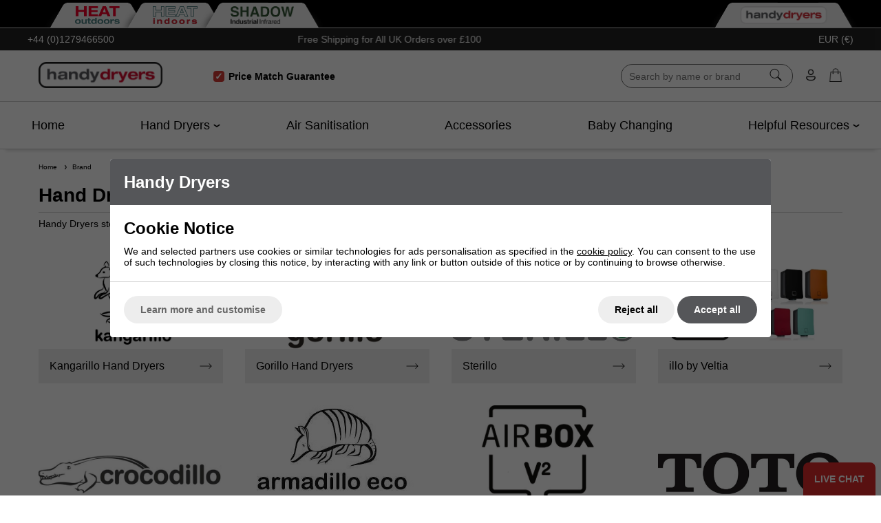

--- FILE ---
content_type: text/html; charset=ISO-8859-1
request_url: https://www.handydryers.ie/brands.html
body_size: 21893
content:

<!DOCTYPE html>
<html lang="en" class="pt-navigation page-241 ">
	
	<head>
	
	
	<meta name="viewport" content="width=device-width, initial-scale=1.0">
	
	<!-- Preload CSS -->
<link rel="preload" as="style" href="/universal/themes/2021/metrics/1.0/sass/generic/output/theme.css?92" />
<link rel="preload" as="style" href="/universal/themes/2021/metrics/1.0/sass/component-elements/output/theme.css?92" />
<link rel="preload" as="style" href="/universal/themes/2021/metrics/1.0/sass/vendors/output/vendors.css?92" />

<!-- Preload JS -->
<link rel="preload" as="script" href="/universal/themes/2021/metrics/1.0/js/theme.min.js?92" />
<link rel="preload" as="script" href="/universal/themes/2021/metrics/1.0/js/vendors.js?92" />

<link rel="preload" as="script" href="/universal/ishop-plugins/ishop-cp/1.04/js/ishop-cp.min.js?92" />
<link rel="preload" as="style" href="/universal/ishop-plugins/ishop-cp/1.04/sass/output/ishop-cp.css?92" />


	<!-- Header logo (desktop/mobile) -->
	<link rel="preload" fetchpriority="high" as="image" href="https://www.handydryers.co.uk/images/common/hand-dryers-logo.png?92" />








<!-- Subsections (early images) -->
		<link rel="preload" as="image" href="/images/page/Kangarillo_Logoswide.jpg?92" />
			<link rel="preload" as="image" href="/images/page/Gorillo logo_wide.jpg?92" />
			<link rel="preload" as="image" href="/images/page/Sterillo - logo.jpg?92" />
			<link rel="preload" as="image" href="/images/page/ILLO logo_wide.jpg?92" />
	




	
		
	<!-- CSS: Generic CSS - load immediately to ensure high CLS score -->
	<link rel="stylesheet" href="/universal/themes/2021/metrics/1.0/sass/generic/output/theme.css?92" />
	
	<!-- CSS: Component CSS - load immedaitely to ensure high CLS score -->
	<link rel="stylesheet" href="/universal/themes/2021/metrics/1.0/sass/component-elements/output/theme.css?92" />
	
	<!-- CSS: Vendor CSS - load immediately to ensure high CLS score -->
	<link rel="stylesheet" href="/universal/themes/2021/metrics/1.0/sass/vendors/output/vendors.css?92" />
	
	<!-- CSS: Theme settings - load immediately to ensure high CLS score --->
	<!-- Theme settings: CSS overrides -->
<style>
	
		
		@media all and (max-width: 767px) {
		.top-messages{
			
						background: #222;
						
						color: #fff;
					}
	}
		
		@media all and (min-width: 768px) {
		.top-messages{
			
						background: #222;
						
						color: #fff;
						
		}
	}
		
		nav.nav-desktop .l1 > a {
				font-size: 18px;
					}
		
		
		
		
		.product-card .status{
				bottom: 0;
		top: initial;
			}
		
		.product-card .offer-sticker img{
		max-width: 100px;
	}
		
		.product-card .status{
				left: 0;
		right: initial;
			}
		
		.product-card .img-wrap img{
		object-fit: cover;
	}
	.product-card .img-wrap img.default-img{
		object-fit: "none";
	}
	.product-card .status{
		padding: 8px;
	}
		
		
		
		
		.gallery-thumbnail .image-gallery-thumbnail{
		width: 80px;
	}
		
		.gallery-thumbnail .image-gallery-thumbnail{
		height: 80px;
	}
		
		.badge-in-stock{
				background: #55a031;
		border-color: #55a031;
						color: #fff;
			}
		
		
		
		
		.badge-oos{
				background: #df1a1a;
		border-color: #df1a1a;
						color: #fff;
			}
		
		.badge-pre-order{
				background: #dfa01a;
		border-color: #dfa01a;
						color: #fff;
			}
		
				
					
		
</style>	
	<!-- CSS: Shop-specific custom CSS - load immediately to ensure high CLS score --->
	
<style>
.swiper-slide img[loading="lazy"] { display: none; }
.swiper-slide.swiper-slide-visible img[loading="lazy"] { display: block; }	
</style>


<style>
.swiper-button-prev,
.swiper-button-next{
	color: #000;
	transform: scale(0.5);
}
</style>

<style>
	.header-price-match-guarantee{
		position: relative;
	}
	.header-price-match-guarantee:before{
		content: '\2713';
		display: inline-flex;
		align-items: center;
		justify-content: center;
		width: 16px;
		height: 16px;
		margin-right: 2px;
		padding: 0px;
		border-radius: 4px;
		background: #d13b35;
		color: #fff;
		font-size: 14px;
	}
</style>
	

<style>
	.colour-swatch-item .colour-swatch-item-oos-indicator{
		width: 100%;
		height: 100%;
		top: 0;
		left: 0;
		background: rgba(255, 255, 255, 0.75);
		border: none !important;
	}
	.colour-swatch-item .colour-swatch-item-oos-indicator:before,
	.colour-swatch-item .colour-swatch-item-oos-indicator:after{
		content: '';
		position: absolute;
		left: 0;
		top: 50%;
		width: 100%;
		height: 1px;
		background: red;
		transform-origin: center;
	}
	.colour-swatch-item .colour-swatch-item-oos-indicator:before{
		transform: rotate(45deg);
	}
	.colour-swatch-item .colour-swatch-item-oos-indicator:after{
		transform: rotate(-45deg);
	}
	
	.colour-swatch-item-colours{
		transform: rotate(0deg) !important;
	} 
	.colour-swatch-item-colours .swatch-named-colour-silver{
		background: #282828;
	    background: -moz-linear-gradient(45deg, #282828 0%, #e8e8e8 50%, #282828 100%);
    	background: -webkit-linear-gradient(45deg, #282828 0%, #e8e8e8 50%, #282828 100%);
	    background: linear-gradient(45deg, #282828 0%, #e8e8e8 50%, #282828 100%);
    	filter: progid: DXImageTransform.Microsoft.gradient(startColorstr='#282828', endColorstr='#282828', GradientType=1);
		background-size: 120% 120%;
		background-position: center center;
	}
	
	.colour-swatch-item-colours .swatch-named-colour-polished-stainless-steel,
	.colour-swatch-item-colours .swatch-named-colour-brushed-stainless-steel,
	.colour-swatch-item-colours .swatch-named-colour-polished-chrome{
		background: #a1a1a1;
	    background: -moz-linear-gradient(45deg, #a1a1a1 0%, #fff 50%, #a1a1a1 100%);
    	background: -webkit-linear-gradient(45deg, #a1a1a1 0%, #fff 50%, #a1a1a1 100%);
	    background: linear-gradient(45deg, #a1a1a1 0%, #fff 50%, #a1a1a1 100%);
    	filter: progid: DXImageTransform.Microsoft.gradient(startColorstr='#a1a1a1', endColorstr='#a1a1a1', GradientType=1);
		background-size: 120% 120%;
		background-position: center center;
	}
	
	.colour-swatch-item-colours .swatch-named-colour-white-and-blue{
		background: #f0f0f0;
		background: rgb(11,46,133);
		background: linear-gradient(225deg, rgba(11,46,133,1) 0%, rgba(11,46,133,1) 50%, rgba(240,240,240,1) 50%, rgba(240,240,240,1) 100%);
		background-size: 120% 120%;
		background-position: center center;
	}
	
	.colour-swatch-item-colours .swatch-named-colour-white-and-black{
		background: #f0f0f0;
		background: rgb(0,0,0);
		background: linear-gradient(225deg, rgba(0,0,0,1) 0%, rgba(0,0,0,1) 50%, rgba(240,240,240,1) 50%, rgba(240,240,240,1) 100%);
		background-size: 120% 120%;
		background-position: center center;
	}
</style>

<style>
	.sticky-header{
		-webkit-box-shadow: 0px 10px 5px -8px rgba(0,0,0,0.15);
		-moz-box-shadow: 0px 10px 5px -8px rgba(0,0,0,0.15);
		box-shadow: 0px 10px 5px -8px rgba(0,0,0,0.15);
	}
	.nav-desktop{
		margin: 0 auto !important;
		max-width: 1220px;
		justify-content: space-between !important;
	}
</style>





<style>
	.live-chat-loader{
		z-index: 99;
		position: fixed;
		right: 8px;
		bottom: 0;
		border-top-left-radius: 8px;
		border-top-right-radius: 8px;
	}
	iframe#iFraC4AW1{
		margin-right: 10px;
		-webkit-box-shadow: 0 0 5px 0 rgba(0,0,0,.75);
		-moz-box-shadow: 0 0 5px 0 rgba(0,0,0,.75);
		box-shadow: 0 0 5px 0 rgba(0,0,0,.75);
	}
</style>

<style>
	/* Fix price/moreinfo to bottom of card */
	.product-card > a{
		height: 100%;
		flex-direction: column;
	}
	.product-card > a > *{
		width: 100%;
	}
	.product-card .bottom-aligned-content{
		display: flex;
		flex-direction: column;
		flex: 1 1 auto;
		justify-content: flex-end;
	}
	.product-card .bottom-aligned-content > *{
		flex: 0 0 auto;
	}
	.product-card .bottom-aligned-content > .product-card-more-info{
		width: auto;
	}
	
	/* Bullets overlay */
	.product-card .bullets{
		z-index: 4;
		display: flex;
		flex-wrap: wrap;
		align-items: center;
		position: absolute;
		left: 0;
		top: 0;
		width: 100%;
		height: 100%;
		background: rgba(255,255,255,0.9);
		text-align: center;
	}
	.product-card .bullets .button{
		align-self: flex-end;
	}
</style>

<style>
	.tabbed-websites{
		border-bottom: 1px solid #ccc;
		background: #000;
		overflow: hidden;
		padding-top: 3px;
	}
	.tabbed-websites .restrict-width-xl {
    	padding-left: 37px;	
	}
	.tabbed-websites a.active {
		margin-left: 28px;
	}	
	.tabbed-websites a.active{
		z-index: 2;
	}
	.tabbed-websites a{
		position: relative;
		top: 1px;
		display: inline-block;
		vertical-align: bottom;
		margin-left: 20px;
		background: #eee;
		cursor: pointer;
		padding: 5px 12px 6px 12px;
	}
	.tabbed-websites a:before{
		content: '';
		z-index: 1;
		position: absolute;
		left: -14px;
		top: 0;
		width: 70px;
		height: 100%;
		transform: skew(-30deg);
		border-top-left-radius: 4px;
		background: #eee;
		box-shadow: -9px 8px 12px -8px rgba(50,50,50,0.75);
		-webkit-backface-visibility: hidden;
		-webkit-background-clip: content-box;
	}
	.tabbed-websites a:after{
		content: '';
		z-index: 1;
		position: absolute;
		right: -14px;
		top: 0;
		width: 28px;
		height: 100%;
		transform: skew(30deg);
		border-top-right-radius: 4px;
		background: #eee;
		box-shadow: 9px 8px 12px -8px rgba(50,50,50,0.75);
		-webkit-backface-visibility: hidden;
		-webkit-background-clip: content-box;
	}
	.tabbed-websites a img{
		z-index: 2;
		position: relative;
		display: inline-block;
		vertical-align: middle;
		max-height: 26px;
		width: auto;
	}
		
	.tabbed-websites a.handy-dryers {
		float: right;
		margin-right: 26px;
	}
	
	@media all and (max-width: 1200px) {
		.tabbed-websites .restrict-width-xl {
 	   		padding-left: 24px;
		}
	}
	
	.cols .my-account-no-padding { padding-top: 0; padding-bottom: 0; }

</style>


<style>
@media all and (max-width: 500px) {

	.blog-footer-links { padding: 4px 16px; }
	.blog-footer-links>* { flex-basis: 100%; max-width: 100%; width: 100%; padding: 0 !important; }
	.blog-footer-links .button { width: 100%; text-align: center; margin: 4px 0;  }
		
}

@media all and (max-width: 767px) {

	.help-menu-links a { margin: 3px 0 0 0; padding: 8px 0; }

}
	
.video-entry .video-wrapper { position: relative; padding-bottom: 56.25%; height: 0; }
.video-entry .video-wrapper iframe { position: absolute; top: 0; left: 0; width: 100%; height: 100%; }
	
a.video-entry-link { text-decoration: none; }
.video-entry { align-self: auto !important; }
	
form[name="orderproduct"] button.main {
    border-color: #55a031;
    background: #55a031;
}
</style>



<style>
		form[name="productFilters"] .triggered-content{
			padding-right: 0;
		}
		form[name="productFilters"] .triggered-content .trigger:before{
			display: none !important;
		}
		form[name="productFilters"] .triggered-content .trigger{
		 	border-top: 1px solid #ccc;
			border-bottom: 1px solid #ccc;
		}
		form[name="productFilters"] .triggered-content .trigger img{
			margin-left: -20px;
		}
		form[name="productFilters"] .triggered-content:hover .trigger{
			border-color: #222;
		}
	</style>


<style>
.multi-buys-outer { display: flex; flex-wrap: wrap; margin: 20px 0; gap: 12px; }
.multi-buy-wrapper { display: inline-flex; }
.nbs-source-wrapper { display: inline-flex; flex-grow: 1; }
.nbs-source-add-to-spec { display: inline-flex; gap: 10px; padding: 8px 12px; text-decoration: none; color: #fff; background-color: #007d9e; border-radius: 6px; align-self: center; }
.nbs-source-add-to-spec svg { height: 18px; width: 18px; fill: #fff; }
	
.orderproduct-wrapper { border: 2px solid #000; padding: 24px 30px; border-radius: 38px; }
.orderproduct-wrapper .delivery-timer .font-l { font-size: 19px; }
	
label.out-of-stock-item { display: flex; align-items: center; }
label.out-of-stock-item .badge-wrapper { font-size: 0; }
label.out-of-stock-item .badge-wrapper .badge { background: #df1a1a; border-color: #df1a1a; color: #fff; font-size: 10px; }
</style>	
			<style>
	div[id$="__google-cache-hdr"] ~ div .swiper-wrapper,
	div[id$="__google-cache-hdr"] ~ div .swiper-wrapper .swiper-slide{
		height: auto;
	}
	</style>
		
	<!-- JS: TTI - load immediately to ensure high TTI (time to interactive) score -->
		<script src="/universal/themes/2021/metrics/1.0/js/theme.min.js?92"></script>
		
	<title>Hand Dryers by Brand | UKs leading hand dryer brands</title>

	<meta name="description" content="Handy Dryers stock a number of the UKs leading brands of high quality hand dryers.  All our dryers are stocked in the Uk for next day delivery." />
	<meta name="SKYPE_TOOLBAR" content="SKYPE_TOOLBAR_PARSER_COMPATIBLE" />
	<meta http-equiv="X-UA-Compatible" content="IE=edge" />
	
	<!-- Robots -->
		<meta name="robots" content="index,follow,NOODP" />
		
	<!-- Canonical -->
					<link rel="canonical" href="https://www.handydryers.ie/brands.html" />
		
	<!-- Prev -->
		
	<!-- Next -->
		
	<!-- Extra head tags -->
		<link rel="preload" media="(min-width: 768px)" as="image" href="/images/common/tabbed-websites-ho-trans.png" />
<link rel="preload" media="(min-width: 768px)" as="image" href="/images/common/tabbed-websites-hi-trans.png" />
<link rel="preload" media="(min-width: 768px)" as="image" href="/images/common/tabbed-websites-si-trans.png" />
<link rel="preload" media="(min-width: 768px)" as="image" href="/images/common/tabbed-websites-hd-trans.png" />
<link rel="alternate" href="https://www.handydryers.ie/brands.html" hreflang="en-ie" />
<link rel="alternate" href="https://www.handydryers.co.uk/brands.html" hreflang="en" />		
	<script type="application/ld+json">
{
	"@context": "https://schema.org",
	"@graph": [
		{
		  "@type": "CollectionPage",
		  "@id": "https://www.handydryers.ie/brands.html",
		  "name": "Brand",
		  "description": "Handy Dryers stock a number of the UKs leading brands of high quality hand dryers.  All our dryers are stocked in the UK ready for next day delivery.",
		  		  "url": "https://www.handydryers.ie/brands.html"
		}
	]
}
</script>






 

	
	
	<!-- Facebook Open Graph Tags -->
	<meta property="og:title" content="Hand Dryers by Brand | UKs leading hand dryer brands" />
	<meta property="og:url" content="/brands.html" />
	<meta property="og:site_name" content="Handy Dryers" />
	<meta property="og:description" content="Handy Dryers stock a number of the UKs leading brands of high quality hand dryers.  All our dryers are stocked in the Uk for next day delivery." />
	
		<meta property="og:type" content="website" />

		
	
	
</head>	
	<body>		
		<div class="tabbed-websites padding-top-xs device-s-hide">
	<div class="restrict-width-xl">
	
		<a class="padding-s" href="https://www.heat-outdoors.co.uk?utm_source=HandyDryersWebsiteTabs" target="_blank" rel="nofollow noopener">
			<picture>
				<source media="(max-width: 767px)" srcset="[data-uri]" />
				<img src="/images/common/tabbed-websites-ho-trans.png" alt="Heat Outdoors" width="138" height="55" />
			</picture>
		</a>
		
		<a class="padding-s" href="https://www.heat-outdoors.co.uk/indoor-heating.html?utm_source=HandyDryersWebsiteTabs" target="_blank" rel="nofollow noopener">
			<picture>
				<source media="(max-width: 767px)" srcset="[data-uri]" />
				<img src="/images/common/tabbed-websites-hi-trans.png" alt="Heat Indoors" width="138" height="55" />
			</picture>
		</a>		
	
		<a class="padding-s" href="https://www.shadowindustrial.co.uk?utm_source=HeatOutdoorsWebsiteTabs" rel="nofollow noopener">
			<picture>
				<source media="(max-width: 767px)" srcset="[data-uri]" />
				<img src="/images/common/tabbed-websites-si-trans.png" alt="Shadow Industrial" width="194" height="55" />
			</picture>
		</a>
		
		<a class="active padding-s handy-dryers" href="/">
			<picture>
				<source media="(max-width: 767px)" srcset="[data-uri]" />
				<img src="/images/common/tabbed-websites-hd-trans.png" alt="Handy Dryers" width="269" height="55" />
			</picture>
		</a>
		
	</div>
</div>		
			
	
		<div class="sticky-header">
		
		<!-- Top messages -->
		
<div class="top-messages padding-s center">
	<div class="restrict-width-xl">
			
		<div class="cols no-wrap valign-middle space-between-s">
			
						<div class="device-s-hide">
				<a style="text-decoration: none; color: inherit;" href="tel:+44(0)1279466500">
											+44&nbsp;(0)1279466500									</a>
			</div>
						
			<div class="expand" style="overflow: hidden;"> 				
								<div class="swiper">
					<div class="swiper-wrapper">
																		<div class="swiper-slide truncate">
							Free Shipping for All UK Orders over &pound;100						</div>
																		<div class="swiper-slide truncate">
							Premium quality commercial <a href='/electric-hand-dryers.html'>electric hand dryers</a>						</div>
																		<div class="swiper-slide truncate">
							5 Year Warranty						</div>
																		<div class="swiper-slide truncate">
							Excellent aftersales support						</div>
											</div>
				</div>
								
			</div>
			
				<!-- col: currencies - form based -->
								
					<!-- col: currencies -->
										<!-- Currency -->
					<div title="Prices displayed in EUR">
						EUR&nbsp;(&euro;)
					</div>
									
							
		</div>
		
	</div>
</div>		
				
			<!-- Header -->
			
<!-- Header -->
<header id="main-header-desktop" class="device-s-hide">
	
	<div class="restrict-width-xl padding-m">
	
		<!-- cols -->
		<div class="cols no-wrap space-between-m valign-middle">
			
			<!-- col: logo -->
			<div>
				<a href="/">
										<img 
						style="object-fit: contain; width: 180px; height: 38px;"
						width="180"						height="38"						src="https://www.handydryers.co.uk/images/common/hand-dryers-logo.png?92" 
						alt="Handy Dryers"
					/>
									</a>
			</div>
			
			<!-- col: nav (middle placement) -->
			<div class="expand">
				
								<div class="cols no-wrap valign-middle" style="justify-content: space-evenly">
					<div>
										
												<div class="header-price-match-guarantee center bold hide device-l-show device-xl-show">
							Price Match Guarantee
						</div>
												
									</div>
					<div>
								
												<div class="center">
							
							<!-- TrustBox widget - Micro Star -->
							<div class="trustpilot-widget" data-locale="en-GB" data-template-id="5419b732fbfb950b10de65e5" data-businessunit-id="50ed49dc0000640005208119" data-style-height="24px" data-style-width="100%" data-theme="light">
								<a href="https://uk.trustpilot.com/review/handydryers.co.uk" target="_blank" rel="noopener">Trustpilot</a>
							</div>
							<!-- End TrustBox widget -->
							
						</div>
											
										
									</div>
				</div>
									
								
			</div>		
			
			<!-- col: icons -->
			<div class="cols no-wrap valign-middle space-between-s">
				
				
								<!-- Search -->
				<div class="expand center">
					<form style="max-width: 300px; min-width: 250px; margin: 0 auto; border: 1px solid #666;" class="background-white radius-xl padding-s padding-top-xs padding-bottom-xs" action="/shop/search/" method="get">
						<div class="cols no-wrap valign-middle">
							<div class="expand">
								<input style="outline: none; border: 1px solid transparent; background: none;" class="full-width" type="text" name="search_string" value="" placeholder="Search by name or brand" autocomplete="off" autocorrect="off" autocapitalize="off" spellcheck="false" id="search-form-input-desktop">
							</div>
							<div>
								<button style="border: 1px solid red; border: none; background: none;" onClick="return search_form_empty()">
									<img class="pointer" style="min-width: 20px;" width="20" height="20" src="[data-uri]" alt="Icon: search">
								</button>
							</div>
						</div>
						<div class="search-predictor force-hide"></div>
					</form>
				</div>
									

				<!-- col: account -->
				<div>
					<a href="/myaccount/">
						<img style="min-width: 20px;" width="20" height="20" src="[data-uri]" alt="Icon: my account" />
					</a>
				</div>
				
				<!-- col: basket -->
				<div>
					<a class="checkout-url" href="javascript:alert('Your basket is empty.');">
						<span class="basket-count hidden"></span>
						<img style="min-width: 20px;" width="20" height="20" src="[data-uri]" alt="Icon: shopping basket" />
					</a>
				</div>
	
			</div>
			
		</div>
		
	</div>
	
		<!-- Nav (bottom placement) -->
	<hr class="stroke xs grey" />
	<div class="spacing-s"></div>
	<nav class="nav-desktop cols space-between-m valign-middle halign-center">
				<div class="l1  " data-page-id="">
			
			<a href="https://www.handydryers.ie/" >
				Home							</a>
			
						
		</div>
				<div class="l1 has-subs " data-page-id="157">
			
			<a href="https://www.handydryers.ie/electric-hand-dryers.html" >
				Hand Dryers								<img width="12" height="12" src="[data-uri]" alt="Icon: more nav" />	
							</a>
			
						
		</div>
				<div class="l1  " data-page-id="177">
			
			<a href="https://www.handydryers.ie/air-care.html" >
				Air Sanitisation							</a>
			
						
		</div>
				<div class="l1  " data-page-id="98">
			
			<a href="https://www.handydryers.ie/fittings-and-hair-dryers.html" class="style-small">
				Accessories							</a>
			
						<div class="l2-list">
				<div class="l2s">
									</div>
			</div>
						
		</div>
				<div class="l1  " data-page-id="148">
			
			<a href="https://www.handydryers.ie/baby-changing.html" >
				Baby Changing							</a>
			
						
		</div>
				<div class="l1 has-subs l1-last" data-page-id="31">
			
			<a href="https://www.handydryers.ie/customer-service.html" class="style-small">
				Helpful Resources								<img width="12" height="12" src="[data-uri]" alt="Icon: more nav" />	
							</a>
			
						<div class="l2-list">
				<div class="l2s">
										<a  href="https://www.handydryers.ie/customer-service.html">
						Customer Services					</a>
										<a  href="https://www.handydryers.ie/support.html">
						Support & Policies					</a>
										<a  href="https://www.handydryers.ie/customer-service/blog.html">
						Blog					</a>
										<a  href="https://www.handydryers.ie/articles.html">
						Articles					</a>
										<a  href="https://www.handydryers.ie/customer-service/testimonials.html">
						Testimonials					</a>
										<a  href="https://www.handydryers.ie/customer-service/case-studies.html">
						Case Studies					</a>
										<a  href="https://www.handydryers.ie/customer-service/hand-dryers-videos.html">
						Video Gallery					</a>
										<a  href="https://www.handydryers.ie/customer-service/industries.html">
						Industries					</a>
										<a  href="https://www.handydryers.ie/hand-dryer-categories.html">
						Categories					</a>
									</div>
			</div>
						
		</div>
			</nav>
	<div class="spacing-s"></div>
		
			<!-- Nav flyout (level 2) style: wide -->
		
			
			
		<div class="header-desktop-nav-l2-wide hide" data-l1="157">
			
			<hr class="stroke grey xs" />
			
			<div class="padding-left-m padding-right-m">
				<div class="cols device-m-cols-3 device-l-cols-5 device-xl-cols-5 space-between-m">
					
										<!-- : col (l2 and L3) -->
					<div>
						
						<!-- L2 link -->
						<a style="display: block;" class="radius-m padding-s background-light-grey font-m bold center no-underline bold" href="https://www.handydryers.ie/electric-hand-dryers.html" >
							All Hand Dryers						</a>
						
						<div class="spacing-xs"></div>
						
						<!-- L3 -->
																		
							<div class="spacing-s"></div>
						
							<!-- Begin extra nav wrapper (and "show more" trigger) -->
													
							<a class="font-s no-underline " href="https://www.handydryers.ie/electric-hand-dryers/best-selling-hand-dryers.html" >
								Best Selling							</a>
								
							<!-- End extra nav wrapper -->
													
												
							<div class="spacing-s"></div>
						
							<!-- Begin extra nav wrapper (and "show more" trigger) -->
													
							<a class="font-s no-underline " href="https://www.handydryers.ie/electric-hand-dryers/hands-under.html" >
								Hands Under							</a>
								
							<!-- End extra nav wrapper -->
													
												
							<div class="spacing-s"></div>
						
							<!-- Begin extra nav wrapper (and "show more" trigger) -->
													
							<a class="font-s no-underline " href="https://www.handydryers.ie/electric-hand-dryers/hands-in.html" >
								Hands In							</a>
								
							<!-- End extra nav wrapper -->
													
												
							<div class="spacing-s"></div>
						
							<!-- Begin extra nav wrapper (and "show more" trigger) -->
													
							<a class="font-s no-underline " href="https://www.handydryers.ie/recessed-hand-dryers.html" >
								Recessed / In-wall							</a>
								
							<!-- End extra nav wrapper -->
													
												
							<div class="spacing-s"></div>
						
							<!-- Begin extra nav wrapper (and "show more" trigger) -->
													
							<a class="font-s no-underline " href="https://www.handydryers.ie/tap-style-hand-dryers.html" >
								Tap Style Hand Dryers							</a>
								
							<!-- End extra nav wrapper -->
													
												
							<div class="spacing-s"></div>
						
							<!-- Begin extra nav wrapper (and "show more" trigger) -->
														<div class="center pointer" data-on-click-show-more-id="l2-extra-links-152">
								<div class="spacing-xs"></div>
								<hr class="stroke xs grey" />
								<div class="spacing-xs"></div>
								<img width="12" height="12" src="[data-uri]" alt="Icon: more nav" />	
							</div>
							<div class="force-hide" data-show-more-content-id="l2-extra-links-152">
													
							<a class="font-s no-underline " href="https://www.handydryers.ie/illo-by-veltia-foot-dryer-1564521.html" >
								Foot Dryers							</a>
								
							<!-- End extra nav wrapper -->
														</div>
													
																		
					</div>
										<!-- : col (l2 and L3) -->
					<div>
						
						<!-- L2 link -->
						<a style="display: block;" class="radius-m padding-s background-light-grey font-m bold center no-underline " href="https://www.handydryers.ie/hand-dryers-by-colour.html" >
							Colour						</a>
						
						<div class="spacing-xs"></div>
						
						<!-- L3 -->
																		
							<div class="spacing-s"></div>
						
							<!-- Begin extra nav wrapper (and "show more" trigger) -->
													
							<a class="font-s no-underline " href="https://www.handydryers.ie/stainless-steel-hand-dryers.html" >
								Stainless Steel Dryers							</a>
								
							<!-- End extra nav wrapper -->
													
												
							<div class="spacing-s"></div>
						
							<!-- Begin extra nav wrapper (and "show more" trigger) -->
													
							<a class="font-s no-underline " href="https://www.handydryers.ie/white-hand-dryers.html" >
								White Hand Dryers							</a>
								
							<!-- End extra nav wrapper -->
													
												
							<div class="spacing-s"></div>
						
							<!-- Begin extra nav wrapper (and "show more" trigger) -->
													
							<a class="font-s no-underline " href="https://www.handydryers.ie/black-hand-dryers.html" >
								Black Hand Dryers							</a>
								
							<!-- End extra nav wrapper -->
													
												
							<div class="spacing-s"></div>
						
							<!-- Begin extra nav wrapper (and "show more" trigger) -->
													
							<a class="font-s no-underline by-colour" href="https://www.handydryers.ie/silver-hand-dryers.html" >
								Silver Hand Dryers							</a>
								
							<!-- End extra nav wrapper -->
													
												
							<div class="spacing-s"></div>
						
							<!-- Begin extra nav wrapper (and "show more" trigger) -->
													
							<a class="font-s no-underline " href="https://www.handydryers.ie/illo-by-veltia.html" >
								Multi Coloured Hand Dryers							</a>
								
							<!-- End extra nav wrapper -->
													
																		
					</div>
										<!-- : col (l2 and L3) -->
					<div>
						
						<!-- L2 link -->
						<a style="display: block;" class="radius-m padding-s background-light-grey font-m bold center no-underline " href="https://www.handydryers.ie/handy-dryers-by-type.html" >
							Dryer Type						</a>
						
						<div class="spacing-xs"></div>
						
						<!-- L3 -->
																		
							<div class="spacing-s"></div>
						
							<!-- Begin extra nav wrapper (and "show more" trigger) -->
													
							<a class="font-s no-underline " href="https://www.handydryers.ie/energy-efficient-hand-dryers.html" >
								ECO Dryers							</a>
								
							<!-- End extra nav wrapper -->
													
												
							<div class="spacing-s"></div>
						
							<!-- Begin extra nav wrapper (and "show more" trigger) -->
													
							<a class="font-s no-underline " href="https://www.handydryers.ie/high-speed-dryers.html" >
								High Speed							</a>
								
							<!-- End extra nav wrapper -->
													
												
							<div class="spacing-s"></div>
						
							<!-- Begin extra nav wrapper (and "show more" trigger) -->
													
							<a class="font-s no-underline " href="https://www.handydryers.ie/quiet-hand-dryers.html" >
								Extra Quiet							</a>
								
							<!-- End extra nav wrapper -->
													
												
							<div class="spacing-s"></div>
						
							<!-- Begin extra nav wrapper (and "show more" trigger) -->
													
							<a class="font-s no-underline " href="https://www.handydryers.ie/blade-dryers.html" >
								Blade Hand Dryers							</a>
								
							<!-- End extra nav wrapper -->
													
												
							<div class="spacing-s"></div>
						
							<!-- Begin extra nav wrapper (and "show more" trigger) -->
													
							<a class="font-s no-underline " href="https://www.handydryers.ie/washroom-sterilisation.html" >
								Air Purification							</a>
								
							<!-- End extra nav wrapper -->
													
												
							<div class="spacing-s"></div>
						
							<!-- Begin extra nav wrapper (and "show more" trigger) -->
														<div class="center pointer" data-on-click-show-more-id="l2-extra-links-239">
								<div class="spacing-xs"></div>
								<hr class="stroke xs grey" />
								<div class="spacing-xs"></div>
								<img width="12" height="12" src="[data-uri]" alt="Icon: more nav" />	
							</div>
							<div class="force-hide" data-show-more-content-id="l2-extra-links-239">
													
							<a class="font-s no-underline " href="https://www.handydryers.ie/vandal-proof-hand-dryers.html" >
								Vandal Proof							</a>
								
							<!-- End extra nav wrapper -->
													
												
							<div class="spacing-s"></div>
						
							<!-- Begin extra nav wrapper (and "show more" trigger) -->
													
							<a class="font-s no-underline " href="https://www.handydryers.ie/child-friendly-hand-dryers.html" >
								Child Friendly							</a>
								
							<!-- End extra nav wrapper -->
													
												
							<div class="spacing-s"></div>
						
							<!-- Begin extra nav wrapper (and "show more" trigger) -->
													
							<a class="font-s no-underline " href="https://www.handydryers.ie/commercial-hand-dryers.html" >
								High Volume							</a>
								
							<!-- End extra nav wrapper -->
													
												
							<div class="spacing-s"></div>
						
							<!-- Begin extra nav wrapper (and "show more" trigger) -->
													
							<a class="font-s no-underline " href="https://www.handydryers.ie/hand-dryers-with-hepa-filter.html" >
								Dryers with HEPA filter							</a>
								
							<!-- End extra nav wrapper -->
														</div>
													
																		
					</div>
										<!-- : col (l2 and L3) -->
					<div>
						
						<!-- L2 link -->
						<a style="display: block;" class="radius-m padding-s background-light-grey font-m bold center no-underline " href="https://www.handydryers.ie/hand-dryers-by-room-type.html" >
							Room Type						</a>
						
						<div class="spacing-xs"></div>
						
						<!-- L3 -->
																		
							<div class="spacing-s"></div>
						
							<!-- Begin extra nav wrapper (and "show more" trigger) -->
													
							<a class="font-s no-underline " href="https://www.handydryers.ie/bar-and-pub-hand-dryers.html" >
								Bar and Pub Hand Dryers							</a>
								
							<!-- End extra nav wrapper -->
													
												
							<div class="spacing-s"></div>
						
							<!-- Begin extra nav wrapper (and "show more" trigger) -->
													
							<a class="font-s no-underline " href="https://www.handydryers.ie/schools-universities-hand-dryers.html" >
								Schools and Universities							</a>
								
							<!-- End extra nav wrapper -->
													
												
							<div class="spacing-s"></div>
						
							<!-- Begin extra nav wrapper (and "show more" trigger) -->
													
							<a class="font-s no-underline " href="https://www.handydryers.ie/hospital-hand-dryers.html" >
								Hospital Hand Dryers							</a>
								
							<!-- End extra nav wrapper -->
													
												
							<div class="spacing-s"></div>
						
							<!-- Begin extra nav wrapper (and "show more" trigger) -->
													
							<a class="font-s no-underline " href="https://www.handydryers.ie/office-hand-dryers.html" >
								Office Hand Dryers							</a>
								
							<!-- End extra nav wrapper -->
													
												
							<div class="spacing-s"></div>
						
							<!-- Begin extra nav wrapper (and "show more" trigger) -->
													
							<a class="font-s no-underline " href="https://www.handydryers.ie/hand-dryers-for-small-washrooms.html" >
								For Small Washrooms							</a>
								
							<!-- End extra nav wrapper -->
													
												
							<div class="spacing-s"></div>
						
							<!-- Begin extra nav wrapper (and "show more" trigger) -->
														<div class="center pointer" data-on-click-show-more-id="l2-extra-links-240">
								<div class="spacing-xs"></div>
								<hr class="stroke xs grey" />
								<div class="spacing-xs"></div>
								<img width="12" height="12" src="[data-uri]" alt="Icon: more nav" />	
							</div>
							<div class="force-hide" data-show-more-content-id="l2-extra-links-240">
													
							<a class="font-s no-underline " href="https://www.handydryers.ie/restaurant-hand-dryers.html" >
								Restaurant Hand Dryers							</a>
								
							<!-- End extra nav wrapper -->
													
												
							<div class="spacing-s"></div>
						
							<!-- Begin extra nav wrapper (and "show more" trigger) -->
													
							<a class="font-s no-underline " href="https://www.handydryers.ie/hand-dryers-for-disabled-washrooms.html" >
								For Disabled Washrooms							</a>
								
							<!-- End extra nav wrapper -->
													
												
							<div class="spacing-s"></div>
						
							<!-- Begin extra nav wrapper (and "show more" trigger) -->
													
							<a class="font-s no-underline " href="https://www.handydryers.ie/public-toilet-hand-dryers.html" >
								Public Toilet Hand Dryers							</a>
								
							<!-- End extra nav wrapper -->
														</div>
													
																		
					</div>
										<!-- : col (l2 and L3) -->
					<div>
						
						<!-- L2 link -->
						<a style="display: block;" class="radius-m padding-s background-light-grey font-m bold center no-underline " href="https://www.handydryers.ie/brands.html" >
							Brand						</a>
						
						<div class="spacing-xs"></div>
						
						<!-- L3 -->
																		
							<div class="spacing-s"></div>
						
							<!-- Begin extra nav wrapper (and "show more" trigger) -->
													
							<a class="font-s no-underline " href="https://www.handydryers.ie/kangarillo-hand-dryers.html" >
								Kangarillo Hand Dryers							</a>
								
							<!-- End extra nav wrapper -->
													
												
							<div class="spacing-s"></div>
						
							<!-- Begin extra nav wrapper (and "show more" trigger) -->
													
							<a class="font-s no-underline " href="https://www.handydryers.ie/gorillo-hand-dryers.html" >
								Gorillo Hand Dryers							</a>
								
							<!-- End extra nav wrapper -->
													
												
							<div class="spacing-s"></div>
						
							<!-- Begin extra nav wrapper (and "show more" trigger) -->
													
							<a class="font-s no-underline " href="https://www.handydryers.ie/sterillo.html" >
								Sterillo							</a>
								
							<!-- End extra nav wrapper -->
													
												
							<div class="spacing-s"></div>
						
							<!-- Begin extra nav wrapper (and "show more" trigger) -->
													
							<a class="font-s no-underline " href="https://www.handydryers.ie/illo-by-veltia.html" >
								illo by Veltia							</a>
								
							<!-- End extra nav wrapper -->
													
												
							<div class="spacing-s"></div>
						
							<!-- Begin extra nav wrapper (and "show more" trigger) -->
													
							<a class="font-s no-underline " href="https://www.handydryers.ie/crocodillo.html" >
								Crocodillo							</a>
								
							<!-- End extra nav wrapper -->
													
												
							<div class="spacing-s"></div>
						
							<!-- Begin extra nav wrapper (and "show more" trigger) -->
														<div class="center pointer" data-on-click-show-more-id="l2-extra-links-241">
								<div class="spacing-xs"></div>
								<hr class="stroke xs grey" />
								<div class="spacing-xs"></div>
								<img width="12" height="12" src="[data-uri]" alt="Icon: more nav" />	
							</div>
							<div class="force-hide" data-show-more-content-id="l2-extra-links-241">
													
							<a class="font-s no-underline " href="https://www.handydryers.ie/armadillo-hand-dryers.html" >
								Armadillo							</a>
								
							<!-- End extra nav wrapper -->
													
												
							<div class="spacing-s"></div>
						
							<!-- Begin extra nav wrapper (and "show more" trigger) -->
													
							<a class="font-s no-underline " href="https://www.handydryers.ie/brands/airbox-hand-dryers.html" >
								AirBox Hand Dryers							</a>
								
							<!-- End extra nav wrapper -->
													
												
							<div class="spacing-s"></div>
						
							<!-- Begin extra nav wrapper (and "show more" trigger) -->
													
							<a class="font-s no-underline " href="https://www.handydryers.ie/toto.html" >
								TOTO							</a>
								
							<!-- End extra nav wrapper -->
														</div>
													
																		
					</div>
										
				</div>
			</div>
			
		</div>
	
		
			
			
			
				
</header>			<!-- Header -->
<header id="main-header-mobile" class="padding-m device-m-hide device-l-hide device-xl-hide">
	
	<!-- cols -->
	<div class="cols no-wrap space-between-s valign-middle">
		
		<!-- col: menu icon -->
		<div>
			<img style="width: 24px; height: 24px;" class="pointer" data-on-click-show-mobile-menu="1" src="[data-uri]" alt="Icon: menu" data-on-click-show-mobile-menu="1" />
		</div>
		
		<!-- col: logo -->
		<div class="expand center">
			<a href="/">
								<img 
					style="width: 138px; height: 29px; max-width: 138px; max-height: 29px;"
					width="138"					height="29"					src="https://www.handydryers.co.uk/images/common/hand-dryers-logo.png?92" 
					alt="Handy Dryers"
				/>
							</a>
		</div>
		
		<!-- col: icons -->
		<div class="cols no-wrap space-between-xs">
			
			<!-- col: search -->
			<div>
				<img class="onclick-show-search pointer" width="20" height="20" src="[data-uri]" alt="Icon: search" />
			</div>
			
			<!-- col: account -->
			<div>
				<a href="/myaccount/">
					<img width="20" height="20" src="[data-uri]" alt="Icon: my account" />
				</a>
			</div>
			
			<!-- col: basket -->
			<div>
				<a class="checkout-url" href="javascript:alert('Your basket is empty.');">
					<span class="basket-count hidden"></span>
					<img width="20" height="20" src="[data-uri]" alt="Icon: shopping basket" />
				</a>
			</div>

		</div>
		
	</div>
	
</header>

			
				
		</div>
		






<!-- Page content -->
<div class="restrict-width-xl padding-left-m padding-right-m">
	
		
			<div class="spacing-m"></div>
		<!-- Crumbtrail -->
	<div class="crumbtrail-swiper swiper">
	<div class="swiper-wrapper">
		
				<div class="swiper-slide" style="width: auto;">
			<a class="font-xs no-underline" href="/">
				Home			</a>
		</div>
				
				<div class="swiper-slide" style="width: auto;">
			<a class="font-xs no-underline" href="https://www.handydryers.ie/brands.html">
				<i class="icon xs chevron-right valign-middle"></i>&nbsp;
				Brand			</a>
		</div>
				
				
	</div>
</div>
		
	<!-- Page heading -->
	<h1 class="margin-bottom-0">
		Hand Dryers by Brand	</h1>
	
		<!-- Page heading stroke -->
	<div class="spacing-s"></div>
	<hr class="stroke xs rounded grey">
	<div class="spacing-s"></div>
		
	
				<!-- upper content -->
		<div>
			Handy Dryers stock a number of the UKs leading brands of high quality hand dryers.  All our dryers are stocked in the UK ready for next day delivery.		</div>
				
		
</div>

<div class="spacing-s"></div>




<!-- Subsections (normal) -->
<div class="restrict-width-xl padding-m">
	

<div class="subsections-normal cols device-s-cols-1 device-m-cols-2 device-l-cols-3 device-xl-cols-4 space-between-m device-s-space-between-s">
	
		
		
	<div>
		
					<div class="image-text-card  rectangle">
	<a href="https://www.handydryers.ie/kangarillo-hand-dryers.html">
		
		<div class="image">
			
			<div class="img-wrap">
								<img width="1444" height="600"  src="/images/page/Kangarillo_Logoswide.jpg?92" alt="Section: Kangarillo Hand Dryers" />
							</div>
			
						
		</div>
		
		<div class="text padding-m">
			<h2 class="font-m weight-normal ">
				Kangarillo Hand Dryers			</h2>
		</div>
		
	</a>		
</div>				
	</div>
		
		
	<div>
		
					<div class="image-text-card  rectangle">
	<a href="https://www.handydryers.ie/gorillo-hand-dryers.html">
		
		<div class="image">
			
			<div class="img-wrap">
								<img width="794" height="330"  src="/images/page/Gorillo logo_wide.jpg?92" alt="Section: Gorillo Hand Dryers" />
							</div>
			
						
		</div>
		
		<div class="text padding-m">
			<h2 class="font-m weight-normal ">
				Gorillo Hand Dryers			</h2>
		</div>
		
	</a>		
</div>				
	</div>
		
		
	<div>
		
					<div class="image-text-card  rectangle">
	<a href="https://www.handydryers.ie/sterillo.html">
		
		<div class="image">
			
			<div class="img-wrap">
								<img width="450" height="450"  src="/images/page/Sterillo - logo.jpg?92" alt="Section: Sterillo" />
							</div>
			
						
		</div>
		
		<div class="text padding-m">
			<h2 class="font-m weight-normal ">
				Sterillo			</h2>
		</div>
		
	</a>		
</div>				
	</div>
		
		
	<div>
		
					<div class="image-text-card  rectangle">
	<a href="https://www.handydryers.ie/illo-by-veltia.html">
		
		<div class="image">
			
			<div class="img-wrap">
								<img width="724" height="362"  src="/images/page/ILLO logo_wide.jpg?92" alt="Section: illo by Veltia" />
							</div>
			
						
		</div>
		
		<div class="text padding-m">
			<h2 class="font-m weight-normal ">
				illo by Veltia			</h2>
		</div>
		
	</a>		
</div>				
	</div>
		
		
	<div>
		
					<div class="image-text-card  rectangle">
	<a href="https://www.handydryers.ie/crocodillo.html">
		
		<div class="image">
			
			<div class="img-wrap">
								<img width="1312" height="640" loading="lazy" src="/images/page/Crocodillo_Logo-2.jpg?92" alt="Section: Crocodillo" />
							</div>
			
						
		</div>
		
		<div class="text padding-m">
			<h2 class="font-m weight-normal ">
				Crocodillo			</h2>
		</div>
		
	</a>		
</div>				
	</div>
		
		
	<div>
		
					<div class="image-text-card  rectangle">
	<a href="https://www.handydryers.ie/armadillo-hand-dryers.html">
		
		<div class="image">
			
			<div class="img-wrap">
								<img width="474" height="197" loading="lazy" src="/images/page/Armadillo ECO logo.jpg?92" alt="Section: Armadillo" />
							</div>
			
						
		</div>
		
		<div class="text padding-m">
			<h2 class="font-m weight-normal ">
				Armadillo			</h2>
		</div>
		
	</a>		
</div>				
	</div>
		
		
	<div>
		
					<div class="image-text-card  rectangle">
	<a href="https://www.handydryers.ie/brands/airbox-hand-dryers.html">
		
		<div class="image">
			
			<div class="img-wrap">
								<img width="1443" height="600" loading="lazy" src="/images/page/AirBOX V2 - logothumb.jpg?92" alt="Section: AirBox Hand Dryers" />
							</div>
			
						
		</div>
		
		<div class="text padding-m">
			<h2 class="font-m weight-normal ">
				AirBox Hand Dryers			</h2>
		</div>
		
	</a>		
</div>				
	</div>
		
		
	<div>
		
					<div class="image-text-card  rectangle">
	<a href="https://www.handydryers.ie/toto.html">
		
		<div class="image">
			
			<div class="img-wrap">
								<img width="960" height="600" loading="lazy" src="/images/page/Toto_Logo_web.jpg?92" alt="Section: TOTO" />
							</div>
			
						
		</div>
		
		<div class="text padding-m">
			<h2 class="font-m weight-normal ">
				TOTO			</h2>
		</div>
		
	</a>		
</div>				
	</div>
		
</div>
</div>






<!-- Footer -->
<!-- Header -->
<footer id="main-footer">

	<hr class="xs light-grey" />

	<!-- Trust pilot widget -->
	<div class="restrict-width-xl padding-l center">
		<!-- TrustBox widget - Carousel -->
		<div class="trustpilot-widget" data-locale="en-GB" data-template-id="53aa8912dec7e10d38f59f36" data-businessunit-id="50ed49dc0000640005208119" data-style-height="144px" data-style-width="100%" data-theme="light" data-stars="5" data-schema-type="Organization"> <a href="https://uk.trustpilot.com/review/handydryers.co.uk" target="_blank" rel="noopener">Trustpilot</a> </div> <!-- End TrustBox widget -->
	</div>
	
	<hr class="xs light-grey" />
	
		
	<div class="spacing-m"></div>
	
	<div class="restrict-width-xl padding-m">

		<!-- cols -->
		<div class="cols space-between-m device-s-cols-1 device-m-cols-3 device-l-cols-3 device-xl-cols-3 device-m-no-wrap device-l-no-wrap device-xl-no-wrap">
			
			
			<!-- col (address) -->
			<div>
				<div class="font-l bold">
					Heat Outdoors Limited
				</div>
				<div class="spacing-m"></div>
									22 Northumberland Road												<br />Ballsbridge												<br />Dublin 4																<br />D04 ED73												<br />Ireland								<div class="spacing-m"></div>
								<a class="no-underline font-l" href="tel:+44(0)1279466500">+44 (0)1279466500</a>
				<div class="spacing-xs"></div>
												<a class="no-underline" href="/cdn-cgi/l/email-protection#fe97909891be969f909a879a8c879b8c8dd0979b"><span class="__cf_email__" data-cfemail="acc5c2cac3ecc4cdc2c8d5c8ded5c9dedf82c5c9">[email&#160;protected]</span></a>
							</div>
			
						
						<!-- col -->
			<div>
				<div class="font-l bold">
					Help				</div>
				<div class="spacing-m device-s-hide"></div>
				<div class="cols device-s-cols-2 device-m-cols-1 device-l-cols-1 device-xl-cols-1 help-menu-links">
					
										
											
					
						<a href="https://www.handydryers.ie/support.html" >
							Support						</a>
					
						<div class="spacing-s device-s-hide"></div>
					
										
											
					
						<a href="https://www.handydryers.ie/contact.html" >
							Contact						</a>
					
						<div class="spacing-s device-s-hide"></div>
					
										
											
					
						<a href="https://www.handydryers.ie/customer-service/blog.html" >
							Blog						</a>
					
						<div class="spacing-s device-s-hide"></div>
					
										
											
					
						<a href="https://www.handydryers.ie/support/delivery-information.html" >
							Delivery Information						</a>
					
						<div class="spacing-s device-s-hide"></div>
					
										
											
					
						<a href="https://www.handydryers.ie/support/privacy-policy.html" >
							Privacy Policy						</a>
					
						<div class="spacing-s device-s-hide"></div>
					
										
											
					
						<a href="https://www.handydryers.ie/support/cookie-policy.html" >
							Cookie Policy						</a>
					
						<div class="spacing-s device-s-hide"></div>
					
										
											
					
						<a href="https://www.handydryers.ie/support/terms-and-conditions.html" >
							Terms and Conditions						</a>
					
						<div class="spacing-s device-s-hide"></div>
					
										
											
					
						<a href="https://www.handydryers.ie/support/site-by-ishop.html" rel="nofollow">
							e-commerce by iShop						</a>
					
						<div class="spacing-s device-s-hide"></div>
					
										
				</div>
			</div>
						
						<!-- col -->
			<div>
				<div class="font-l bold">
					100% secure online shopping
				</div>
				<div class="spacing-m"></div>
				Shop with confidence at Handy Dryers where we accept the following methods of payment.				<div class="spacing-l"></div>
				<div class="cols wrap space-between-m valign-middle">
					
					<div>
						<img style="max-width: 46px;" loading="lazy" src="/images/common/footer-icon-visa.png" width="132" height="42" alt="Visa" />
					</div>
					<div>
						<img style="max-width: 46px;" loading="lazy" src="/images/common/footer-icon-mastercard.png" width="92" height="72" alt="Mastercard" />
					</div>
					<div>
						<img style="max-width: 36px;" loading="lazy" src="/images/common/footer-icon-american-express.png" width="72" height="72" alt="American Express" />
					</div>
					<div>
						<img style="max-width: 62px; padding-right: 5px;" loading="lazy" src="/images/common/footer-icon-paypal.png" width="204" height="50" alt="PayPal" />
					</div>
					<div>
						<img style="max-width: 62px;" loading="lazy" src="/images/common/footer-icon-klarna.png" width="184" height="42" alt="Klarna" />
					</div>
					<div>
						<img style="max-width: 62px;" loading="lazy" src="/images/common/footer-icon-apple-pay.png" width="128" height="72" alt="Apple Pay" />
					</div>
					<div>
						<img style="max-width: 62px;" loading="lazy" src="/images/common/footer-icon-google-pay.png" width="128" height="72" alt="Google Pay" />
					</div>					
					
				</div>
			</div>
						
		</div>
		
		<div class="spacing-l"></div>
		<hr class="xs light-grey" />
		<div class="spacing-s"></div>
		
		<!-- Cols 2 -->
		<div class="cols device-s-cols-1 device-m-cols-2 device-l-cols-2 device-xl-cols-2 space-between-m">
			
			<!-- col -->
			<div class="device-s-center">
				
								<div class="input inline-block" data-on-click-show-newsletter-signup="true">
					<input class="pointer" id="footer-join-newsletter" type="text" placeholder=" " value="Your email address" readonly />
					<label for="footer-join-newsletter">Join our newsletter</label>
				</div>
								
			</div>
			
			<!-- col -->
			<div class="right device-s-center">
				
								&nbsp;
				<a class="no-underline" href="https://www.facebook.com/handy.dryers/" rel="nofollow" target="_blank" aria-label="Facebook">
					<i class="icon m facebook"></i>
				</a>
				&nbsp;
								
								
								
								&nbsp;
				<a class="no-underline" href="https://www.youtube.com/channel/UC0DVygf45F-zboI1Z666fog/" rel="nofollow" target="_blank" aria-label="YouTube">
					<i class="icon m youtube"></i>
				</a>
				&nbsp;
								
								
			</div>
			
		</div>
		
	</div>
	
</footer>		
		<!-- Common elements to load last -->
		<div class="mobile-menu hide">
	<div>
		
		<!-- Top -->
		<div class="mobile-menu-top padding-m">
			<div class="mobile-menu-top full-width cols no-wrap">
				<div class="expand font-l uppercase">
					
					categories
					
				</div>
				<div>
					<i class="icon m close pointer" data-on-click-hide-mobile-menu="1"></i>
				</div>
			</div>
		</div>
		
		<hr class="line" />
		
				<!-- Nav -->
		<nav class="nav-mobile padding-m">
			<div class="cols cols-1 space-between-s">
				
								<div class="l1">
					
					<a class="l1 cols no-wrap valign-middle " href="https://www.handydryers.ie/">
						<div class="expand font-l">
							Home						</div>
						<div>
							<i class="icon s chevron-right"></i>
						</div>
					</a>
					
										
				</div>
								<div class="l1">
					
					<a class="l1 cols no-wrap valign-middle has-subs" href="https://www.handydryers.ie/electric-hand-dryers.html">
						<div class="expand font-l">
							Hand Dryers						</div>
						<div>
							<i class="icon s chevron-right"></i>
						</div>
					</a>
					
										<div class="l2-list padding-top-m padding-right-m">
												<div>
							
							<a class="bold font-m no-underline" style="text-decoration: none;" href="https://www.handydryers.ie/electric-hand-dryers.html">
								All Hand Dryers							</a>
							
														
							<div class="spacing-s"></div>
														<div class="padding-top-s padding-left-s">
								<a href="https://www.handydryers.ie/electric-hand-dryers/best-selling-hand-dryers.html">
									Best Selling								</a>
							</div>
														<div class="padding-top-s padding-left-s">
								<a href="https://www.handydryers.ie/electric-hand-dryers/hands-under.html">
									Hands Under								</a>
							</div>
														<div class="padding-top-s padding-left-s">
								<a href="https://www.handydryers.ie/electric-hand-dryers/hands-in.html">
									Hands In								</a>
							</div>
														<div class="padding-top-s padding-left-s">
								<a href="https://www.handydryers.ie/recessed-hand-dryers.html">
									Recessed / In-wall								</a>
							</div>
														<div class="padding-top-s padding-left-s">
								<a href="https://www.handydryers.ie/tap-style-hand-dryers.html">
									Tap Style Hand Dryers								</a>
							</div>
														<div class="padding-top-s padding-left-s">
								<a href="https://www.handydryers.ie/illo-by-veltia-foot-dryer-1564521.html">
									Foot Dryers								</a>
							</div>
														<div class="spacing-s"></div>
							
																					
						</div>
												<div class="spacing-s"></div>
																		<div>
							
							<a class="bold font-m no-underline" style="text-decoration: none;" href="https://www.handydryers.ie/hand-dryers-by-colour.html">
								Colour							</a>
							
														
							<div class="spacing-s"></div>
														<div class="padding-top-s padding-left-s">
								<a href="https://www.handydryers.ie/stainless-steel-hand-dryers.html">
									Stainless Steel Dryers								</a>
							</div>
														<div class="padding-top-s padding-left-s">
								<a href="https://www.handydryers.ie/white-hand-dryers.html">
									White Hand Dryers								</a>
							</div>
														<div class="padding-top-s padding-left-s">
								<a href="https://www.handydryers.ie/black-hand-dryers.html">
									Black Hand Dryers								</a>
							</div>
														<div class="padding-top-s padding-left-s">
								<a href="https://www.handydryers.ie/silver-hand-dryers.html">
									Silver Hand Dryers								</a>
							</div>
														<div class="padding-top-s padding-left-s">
								<a href="https://www.handydryers.ie/illo-by-veltia.html">
									Multi Coloured Hand Dryers								</a>
							</div>
														<div class="spacing-s"></div>
							
																					
						</div>
												<div class="spacing-s"></div>
																		<div>
							
							<a class="bold font-m no-underline" style="text-decoration: none;" href="https://www.handydryers.ie/handy-dryers-by-type.html">
								Dryer Type							</a>
							
														
							<div class="spacing-s"></div>
														<div class="padding-top-s padding-left-s">
								<a href="https://www.handydryers.ie/energy-efficient-hand-dryers.html">
									ECO Dryers								</a>
							</div>
														<div class="padding-top-s padding-left-s">
								<a href="https://www.handydryers.ie/high-speed-dryers.html">
									High Speed								</a>
							</div>
														<div class="padding-top-s padding-left-s">
								<a href="https://www.handydryers.ie/quiet-hand-dryers.html">
									Extra Quiet								</a>
							</div>
														<div class="padding-top-s padding-left-s">
								<a href="https://www.handydryers.ie/blade-dryers.html">
									Blade Hand Dryers								</a>
							</div>
														<div class="padding-top-s padding-left-s">
								<a href="https://www.handydryers.ie/washroom-sterilisation.html">
									Air Purification								</a>
							</div>
														<div class="padding-top-s padding-left-s">
								<a href="https://www.handydryers.ie/vandal-proof-hand-dryers.html">
									Vandal Proof								</a>
							</div>
														<div class="padding-top-s padding-left-s">
								<a href="https://www.handydryers.ie/child-friendly-hand-dryers.html">
									Child Friendly								</a>
							</div>
														<div class="padding-top-s padding-left-s">
								<a href="https://www.handydryers.ie/commercial-hand-dryers.html">
									High Volume								</a>
							</div>
														<div class="padding-top-s padding-left-s">
								<a href="https://www.handydryers.ie/hand-dryers-with-hepa-filter.html">
									Dryers with HEPA filter								</a>
							</div>
														<div class="spacing-s"></div>
							
																					
						</div>
												<div class="spacing-s"></div>
																		<div>
							
							<a class="bold font-m no-underline" style="text-decoration: none;" href="https://www.handydryers.ie/hand-dryers-by-room-type.html">
								Room Type							</a>
							
														
							<div class="spacing-s"></div>
														<div class="padding-top-s padding-left-s">
								<a href="https://www.handydryers.ie/bar-and-pub-hand-dryers.html">
									Bar and Pub Hand Dryers								</a>
							</div>
														<div class="padding-top-s padding-left-s">
								<a href="https://www.handydryers.ie/schools-universities-hand-dryers.html">
									Schools and Universities								</a>
							</div>
														<div class="padding-top-s padding-left-s">
								<a href="https://www.handydryers.ie/hospital-hand-dryers.html">
									Hospital Hand Dryers								</a>
							</div>
														<div class="padding-top-s padding-left-s">
								<a href="https://www.handydryers.ie/office-hand-dryers.html">
									Office Hand Dryers								</a>
							</div>
														<div class="padding-top-s padding-left-s">
								<a href="https://www.handydryers.ie/hand-dryers-for-small-washrooms.html">
									For Small Washrooms								</a>
							</div>
														<div class="padding-top-s padding-left-s">
								<a href="https://www.handydryers.ie/restaurant-hand-dryers.html">
									Restaurant Hand Dryers								</a>
							</div>
														<div class="padding-top-s padding-left-s">
								<a href="https://www.handydryers.ie/hand-dryers-for-disabled-washrooms.html">
									For Disabled Washrooms								</a>
							</div>
														<div class="padding-top-s padding-left-s">
								<a href="https://www.handydryers.ie/public-toilet-hand-dryers.html">
									Public Toilet Hand Dryers								</a>
							</div>
														<div class="spacing-s"></div>
							
																					
						</div>
												<div class="spacing-s"></div>
																		<div>
							
							<a class="bold font-m no-underline" style="text-decoration: none;" href="https://www.handydryers.ie/brands.html">
								Brand							</a>
							
														
							<div class="spacing-s"></div>
														<div class="padding-top-s padding-left-s">
								<a href="https://www.handydryers.ie/kangarillo-hand-dryers.html">
									Kangarillo Hand Dryers								</a>
							</div>
														<div class="padding-top-s padding-left-s">
								<a href="https://www.handydryers.ie/gorillo-hand-dryers.html">
									Gorillo Hand Dryers								</a>
							</div>
														<div class="padding-top-s padding-left-s">
								<a href="https://www.handydryers.ie/sterillo.html">
									Sterillo								</a>
							</div>
														<div class="padding-top-s padding-left-s">
								<a href="https://www.handydryers.ie/illo-by-veltia.html">
									illo by Veltia								</a>
							</div>
														<div class="padding-top-s padding-left-s">
								<a href="https://www.handydryers.ie/crocodillo.html">
									Crocodillo								</a>
							</div>
														<div class="padding-top-s padding-left-s">
								<a href="https://www.handydryers.ie/armadillo-hand-dryers.html">
									Armadillo								</a>
							</div>
														<div class="padding-top-s padding-left-s">
								<a href="https://www.handydryers.ie/brands/airbox-hand-dryers.html">
									AirBox Hand Dryers								</a>
							</div>
														<div class="padding-top-s padding-left-s">
								<a href="https://www.handydryers.ie/toto.html">
									TOTO								</a>
							</div>
														<div class="spacing-s"></div>
							
																					
						</div>
																	</div>
										
				</div>
								<div class="l1">
					
					<a class="l1 cols no-wrap valign-middle " href="https://www.handydryers.ie/air-care.html">
						<div class="expand font-l">
							Air Sanitisation						</div>
						<div>
							<i class="icon s chevron-right"></i>
						</div>
					</a>
					
										
				</div>
								<div class="l1">
					
					<a class="l1 cols no-wrap valign-middle " href="https://www.handydryers.ie/fittings-and-hair-dryers.html">
						<div class="expand font-l">
							Accessories						</div>
						<div>
							<i class="icon s chevron-right"></i>
						</div>
					</a>
					
										
				</div>
								<div class="l1">
					
					<a class="l1 cols no-wrap valign-middle " href="https://www.handydryers.ie/baby-changing.html">
						<div class="expand font-l">
							Baby Changing						</div>
						<div>
							<i class="icon s chevron-right"></i>
						</div>
					</a>
					
										
				</div>
								<div class="l1">
					
					<a class="l1 cols no-wrap valign-middle has-subs" href="https://www.handydryers.ie/customer-service.html">
						<div class="expand font-l">
							Helpful Resources						</div>
						<div>
							<i class="icon s chevron-right"></i>
						</div>
					</a>
					
										<div class="l2-list padding-top-m padding-right-m">
												<div>
							
							<a class="bold font-m no-underline"  href="https://www.handydryers.ie/customer-service.html">
								Customer Services							</a>
							
																					
						</div>
												<div class="spacing-s"></div>
																		<div>
							
							<a class="bold font-m no-underline"  href="https://www.handydryers.ie/support.html">
								Support & Policies							</a>
							
																					
						</div>
												<div class="spacing-s"></div>
																		<div>
							
							<a class="bold font-m no-underline"  href="https://www.handydryers.ie/customer-service/blog.html">
								Blog							</a>
							
																					
						</div>
												<div class="spacing-s"></div>
																		<div>
							
							<a class="bold font-m no-underline"  href="https://www.handydryers.ie/articles.html">
								Articles							</a>
							
																					
						</div>
												<div class="spacing-s"></div>
																		<div>
							
							<a class="bold font-m no-underline"  href="https://www.handydryers.ie/customer-service/testimonials.html">
								Testimonials							</a>
							
																					
						</div>
												<div class="spacing-s"></div>
																		<div>
							
							<a class="bold font-m no-underline"  href="https://www.handydryers.ie/customer-service/case-studies.html">
								Case Studies							</a>
							
																					
						</div>
												<div class="spacing-s"></div>
																		<div>
							
							<a class="bold font-m no-underline"  href="https://www.handydryers.ie/customer-service/hand-dryers-videos.html">
								Video Gallery							</a>
							
																					
						</div>
												<div class="spacing-s"></div>
																		<div>
							
							<a class="bold font-m no-underline"  href="https://www.handydryers.ie/customer-service/industries.html">
								Industries							</a>
							
																					
						</div>
												<div class="spacing-s"></div>
																		<div>
							
							<a class="bold font-m no-underline"  href="https://www.handydryers.ie/hand-dryer-categories.html">
								Categories							</a>
							
																					
						</div>
																	</div>
										
				</div>
								
			</div>
		</nav>
				
	</div>
</div>		<div class="searchbox">
	<form class="padding-l device-s-padding-m" name="search" action="/shop/search" method="get">
		
		<!-- Heading / close -->
		<div class="cols no-wrap valign-middle">
			<div class="expand">
				<div class="font-l uppercase">Search</div>
			</div>
			<div>
				<img class="onclick-hide-search pointer" width="25" height="25" src="[data-uri]" alt="close" />
			</div>
		</div>
		
		<div class="device-s-spacing-s"></div>
		
		<!-- Input / submit -->
		<div class="cols device-s-cols-1 space-between-s device-s-space-between-0 valign-middle">
			
			<div class="expand">
				<div class="input">
					<input name="search_string" value="" placeholder=" " autocomplete="off" autocorrect="off" autocapitalize="off" spellcheck="false" />
					<label>Search by product name, brand or category</label>
				</div>
			</div>
			
			<div>
				<button class="button main full-width">SEARCH</button>
			</div>
			
		</div>
		
				<div class="search-predictor force-hide"></div>
				
	</form>
</div>		<div class="loading-overlay hide">
	<img width="48" height="48" src="[data-uri]" alt="loading" />
</div>				<div class="newsletter-signup generic-content-popup padding-m hide">
	<div class="generic-content-popup-box padding-m" style="max-width: 480px">
		
		<!-- Thank you -->
				
			<!-- Title -->
			<div class="cols no-wrap">
				<div class="expand">
					<div class="font-l">
						Sign up to our newsletter					</div>
				</div>
				<div>
					<div class="icon close pointer" data-on-click-close="true"></div>
				</div>
			</div>
			
			<div class="spacing-m"></div>
			
			<!-- Image -->
						<img class="full-width" width="480" height="240" src="/images/common/newsletter-signup-banner.png?92" loading="lazy" alt="Join our newsletter banner image" />
			<div class="spacing-m"></div>
						
			<!-- Intro text -->
						<div>
				Subscribe to our newsletter to receive our latest news, discounts and promotions. Unsubscribe at any time.			</div>
			<div class="spacing-m"></div>
					
			<!-- Submission error -->
					
			<!-- Form -->
			<form action="/brands.html" method="post" onsubmit="this.form_checked.value='nlok'">
				
				<input type="hidden" name="site_form_id" value="108" />
				<input type="hidden" name="form_checked" value="unset" />
				<input type="hidden" name="submit_site_form" value="Send" />
				
				<!-- input: first name -->
				<div class="input">
					<input type="text" name="first_name" value="" placeholder=" " required />
					<label>First name</label>
				</div>
				
				<div class="spacing-s"></div>
				
				<!-- input: last name -->
				<div class="input">
					<input type="text" name="last_name" value="" placeholder=" " required />
					<label>Last name</label>
				</div>
				
				<div class="spacing-s"></div>
				
				<!-- input: email -->
				<div class="input">
					<input type="email" name="email" value="" placeholder=" " required />
					<label>Email Address</label>
				</div>
				
				<div class="spacing-s"></div>
				
				<!-- button: submit -->
				<button class="g-recaptcha button main full-width" name="submit_site_form" value="Send">
					Submit				</button>
				
			</form>
		
				
	</div>
</div>		<div class="just-added-popup generic-content-popup padding-m hide">
	<div class="generic-content-popup-box padding-m" style="max-width: 600px;">
		
		<!-- Title -->
		<div class="cols no-wrap">
			<div class="expand">
				<div class="font-l">
					Your basket was updated...
				</div>
			</div>
			<div>
				<div class="icon close pointer" data-on-click-close="true"></div>
			</div>
		</div>
		
		<div class="spacing-m"></div>
		
		<!-- Product contents -->
		<div class="cols device-s-cols-1 device-m-cols-2 device-l-cols-2 device-xl-cols-2 valign-middle space-between-m">
			<div>
				<img loading="lazy" src="/universal/themes/2021/metrics/1.0/img/trans1x1.gif" width="1" height="1" alt="Just added product image" />
			</div>
			<div>
				
				<!-- Product name -->
				<div class="font-xl bold" data-just-added-dynamic-product-name="1">Product name</div>
				
				<div class="spacing-m"></div>
				
				<!-- Product code -->
				<div class="font-m">
					Code: <span data-just-added-dynamic-product-code="1">XXXX</span>
				</div>
				
				<div class="spacing-m"></div>
				
				<!-- Product price -->
				<div class="font-m">
					&euro;<span data-just-added-dynamic-product-price="1">0.00</span>&nbsp;+&nbsp;VAT				</div>
				
				<div class="spacing-m"></div>
				
				<!-- Child elements wrapper (populated with JS) -->
				<div class="hide just-added-children font-s">
					<div class="bold">You also added:</div>
					<div class="spacing-m"></div>
					<div class="just-added-children-list"></div>
				</div>
				
				<!-- Checkout now -->
				<a class="checkout-url button white full-width center" href="#">
					Checkout Now
				</a>
				
				<div class="spacing-m"></div>
				
				<!-- Continue shopping -->
				<div data-on-click-close="true" class="underline font-s pointer">Continue Shopping</div>
					
			</div>
		</div>
		
	</div>
</div>
		
		<!-- Custom popup content (content hidden intially, shown on click) -->
		




<div class="live-chat-loader padding-m background-red color-white bold uppercase">
	Live Chat	
</div>






		
		<!-- Deferred CSS -->
		<!-- Deferred CSS -->
<link rel="stylesheet" href="/universal/ishop-plugins/ishop-cp/1.04/sass/output/ishop-cp.css?92" />

		
		<!-- Deferred JS -->
		<script data-cfasync="false" src="/cdn-cgi/scripts/5c5dd728/cloudflare-static/email-decode.min.js"></script><script src="/universal/themes/2021/metrics/1.0/js/vendors.js?92"></script>
<script>
	
	// Initialize theme functionality
	theme.polyfills.init();
	theme.recaptcha.init({
		sitekey: '6LcJTLoZAAAAAOap2nVprNfnBRkci0rdXJEU92S8'
	});
		theme.loading.init();
	theme.basket.init({ currencyCode: 'EUR' });
	theme.inputs.init();
	if (theme.rangeSliders) {
		theme.rangeSliders.init();
	}
	theme.mobileMenu.init();
	theme.mobileNav.init();
	theme.search.init();
		theme.searchPredictor.init({
		shopId: 1163	});
		theme.triggeredContent.init();
	theme.tabbedContent.init();
	if (theme.expandables) {
		theme.expandables.init();
	}
	theme.videos.init({
		cookieSuppressionEnabled: true	});


		// Initialise header desktop, wide flyouts
	// - potentially move this code to main theme.js
	var desktopLevel1Lis = document.querySelectorAll('.nav-desktop .l1.has-subs');
	var desktopLevel2Flyouts = document.querySelectorAll('.header-desktop-nav-l2-wide');
	var flyoutI = 0;
	var matchedFlyout = null;
	var hideTimeout = null;
	var showTimeout = null;
	for (var i = 0; i < desktopLevel2Flyouts.length; ++i) {
		
		// Mouse over flyout
		desktopLevel2Flyouts[i].addEventListener('mouseover', function (e) {
			clearTimeout(showTimeout);
			clearTimeout(hideTimeout);
			e.currentTarget.classList.remove('hide');
		});
		
		// Mouse out of flyout
		desktopLevel2Flyouts[i].addEventListener('mouseleave', function (e) {
			clearTimeout(showTimeout);
			clearTimeout(hideTimeout);
			hideTimeout = setTimeout(function () {
				e.target.classList.add('hide');
			}, 200);
		});
	}
	for (var i = 0; i < desktopLevel1Lis.length; ++i) {
		
		// Mouse over L1
		desktopLevel1Lis[i].addEventListener('mouseover', function (e) {
			
			matchedFlyout = null;
			
			// Find flyout
			for (flyoutI = 0; flyoutI < desktopLevel2Flyouts.length; ++flyoutI) {
				if (desktopLevel2Flyouts[flyoutI].dataset.l1 && desktopLevel2Flyouts[flyoutI].dataset.l1 == e.currentTarget.dataset.pageId) {
					matchedFlyout = desktopLevel2Flyouts[flyoutI];
				} else {
					desktopLevel2Flyouts[flyoutI].classList.add('hide');
				}
			}
			
			// No matched flyout
			if (!matchedFlyout) {
				return;
			}
			
			// Clear an existing hide timeout
			clearTimeout(hideTimeout);
			
			// Show flyout
			showTimeout = setTimeout(function () {
				matchedFlyout.classList.remove('hide');
			}, 200);
			
			// Stop propagation
			e.stopPropagation();
			e.preventDefault();
		});
		
		// Mouse out of L1
		desktopLevel1Lis[i].addEventListener('mouseleave', function (e) {
			
			// Find flyout
			for (flyoutI = 0; flyoutI < desktopLevel2Flyouts.length; ++flyoutI) {
				if (desktopLevel2Flyouts[flyoutI].dataset.l1 && desktopLevel2Flyouts[flyoutI].dataset.l1 == e.currentTarget.dataset.pageId) {
					matchedFlyout = desktopLevel2Flyouts[flyoutI];
					break;
				}
			}
			
			// No matched flyout
			if (!matchedFlyout) {
				return;
			}
			
			// Clear an existing show timeout
			clearTimeout(showTimeout);
			
			// Hide flyout
			hideTimeout = setTimeout(function () {
				matchedFlyout.classList.add('hide');
			}, 200);
			
			// Stop propagation
			e.stopPropagation();
			e.preventDefault();
		});
	}

		
	
	
		
	if (theme.selectors) {
		theme.selectors.init({
			showProducts: false,
			highlightMatchedProducts: true,
			highlightMatchedProductsOnSelectProduct: true		});
	}
	theme.orderForms.init({
		addToBasketText: "<i class=\"icon s basket-wh\"><\/i>&nbsp;&nbsp;Add to Basket",
		outOfStockText: "Sold Out",
		preOrderText: "Pre-Order until [stock_date]",
		backInStockText: "Back in stock [stock_date]",
		productCodePrefix: "Code: ",
		timestampNow: 1767668022,
				selectorPreselectionEnabled: true,
		selectorsShowProductSelectBox: false	});
	theme.bundleForms.init({
		addToBasketText: "Add to Basket",
		outOfStockText: "Sold Out",
		preOrderText: "Pre-Order until [stock_date]",
		backInStockText: "Back in stock [stock_date]",
		timestampNow: 1767668022	});
	theme.imageGalleries.init();
		theme.genericContentPopup.init();
	theme.newsletterSignup.init({
		autoShowEnabled: false,
		minSecondsOnSite: 30	});

		
		// GTAG Tracking: add_to_cart
	theme.basket.on('updateBasket', function (data) {
		if (typeof gtag === 'undefined' || !gtag) {
			console.warn('event: updateBasket was triggered. GTAG was not found on the page, so is unable to send this tracking event.');
			return;
		}
		if (!data.justAddedItem) {
			console.warn('event: updateBasket was triggered. No justAddedItem was found, so unable to send this tracking event.');
			return;
		}
		if (data.justAddedItem.quantity_adjustment <= 0) {
			return;
		}
		var eventData = {
			currency: "EUR",
			value: parseFloat((data.justAddedItem.product_price * data.justAddedItem.quantity_adjustment).toFixed(2)),
			items: [{
				item_id: data.justAddedItem.product_code,
				item_name: data.justAddedItem.product_name,
				currency: "EUR",
				price: parseFloat((data.justAddedItem.product_price * 1).toFixed(2)),
				quantity: data.justAddedItem.quantity_adjustment * 1
			}]
		}
		gtag("event", "add_to_cart", eventData);
		console.log('updateBasket event ran - run GTAG add_to_cart event', data);
	});
		
	// Minibasket count: on update basket
	var basketCountEls = document.querySelectorAll('.basket-count');
	var checkoutUrlEls = document.querySelectorAll('a.checkout-url');
	theme.basket.on('updateBasket', function (data) {
		for (var i = 0; i < checkoutUrlEls.length; ++i) {
			checkoutUrlEls[i].href = data.checkoutUrl;
		}
		for (var i = 0; i < basketCountEls.length; ++i) {
			
			// Update value
			basketCountEls[i].innerHTML = data.minibasket.no_of_items_excluding_children;
			
			// Remove basket-count-changed class, so that re-adding it will trigger animation
			basketCountEls[i].classList.remove('basket-count-changed');
			(function (index) {
				setTimeout(function () {
					basketCountEls[index].classList.add('basket-count-changed');
				}, 1);
			})(i)
			
			// Basket not empty, remove hidden class
			if (data.minibasket.no_of_items_excluding_children > 0) {
				basketCountEls[i].classList.remove('hidden');
				
			// Basket is now empty
			} else {
				
				// Hide count?
				if (basketCountEls[i].dataset.HideAtZero === 'true') {
					basketCountEls[i].classList.remove('hidden');
				}
				
			}
		}
	});
	
	// Image Galleries: On change main order forms' selected prod ID
	for (var instI = 0; instI < theme.imageGalleries.instances.length; ++instI) {
		if (theme.imageGalleries.instances[instI].hasAssignedImagesToMultiItems()) {
			
			(function(instI){
				
				var mainOrderForms = theme.orderForms.getFormsOfType('main');
				
				// Listen to changes to selected prod ID and filter images
				for (var i = 0; i < mainOrderForms.length; ++i) {
					
					mainOrderForms[i].on('changeProdId', function (data) {
						theme.imageGalleries.instances[instI].filterImagesByProdId(data.prodId);
					});
					
				}
				
				// Run filtering at load
				theme.imageGalleries.instances[instI].filterImagesByProdId(mainOrderForms[0].getSelectedProdId());	
				
			}) (instI);
			
		}
	}
	
		
		
	
		// Initialize top messages Swiper elements
	var topMessagesSwiper = new Swiper('.top-messages .swiper', {
		slidesPerView: 1,
		watchSlidesProgress: true,
		watchSlidesVisibility: true,		
		loop: false,
		autoplay: {
			delay: 3600,
		}
	});
		
		// Initialize crumbtrail Swiper elements
	var crumbtrailSwiper = new Swiper('.crumbtrail-swiper', {
		slidesPerView: 'auto',
		watchSlidesProgress: true,
		watchSlidesVisibility: true,		
		spaceBetween: 8,
		loop: false,
		freeMode: true
	});
		
		
		
		
	
		
		
		
	
		var noteworthyClientsWrap = document.querySelector('.noteworthy-clients-swiper');
	if (noteworthyClientsWrap) {
		var noteworthyClientsSwiper = new Swiper('.noteworthy-clients-swiper.swiper', {
			slidesPerView: 3,
			slidesPerGroup: 3,
			spaceBetween: 8,
			watchSlidesProgress: true,
			watchSlidesVisibility: true,			
			loop: true,
						autoplay: {
				delay: 4200			},
						breakpoints: {
			 	// when window width is >= 768px
				768: {
					slidesPerView: 4,
					slidesPerGroup: 4			 	},
			 	// when window width is >= 980px
				980: {
					slidesPerView: 5,
					slidesPerGroup: 5				},
			 	// when window width is >= 1200px
				1200: {
					slidesPerView: 6,
					slidesPerGroup: 6				}
			}
		});
	}
		
	// Sorting/Filters mobile (move to theme.js)
	var sortingFiltersMobile = document.querySelector('.sorting-filters-mobile');
	if (sortingFiltersMobile) {
		var sortingFiltersMobileToggle = document.querySelectorAll('.sorting-filters-mobile-toggle');
		var sortingFiltersMobileClose = document.querySelector('.sorting-filters-mobile-close');
		for (var i = 0; i < sortingFiltersMobileToggle.length; ++i) {
			sortingFiltersMobileToggle[i].addEventListener('click', function () {
				sortingFiltersMobile.classList.add('active');
			});
		}
		if (sortingFiltersMobileClose) {
			sortingFiltersMobileClose.addEventListener('click', function () {
				sortingFiltersMobile.classList.remove('active');
			});
		}
		theme.ajaxProductList.on('fetchProducts', function (data) {
			sortingFiltersMobile.classList.remove('active');
		});
	}
	
		
	</script>

<script>
	(function(){
		var justAddedPopup = document.querySelector('.just-added-popup');
		if (!justAddedPopup) {
			return;
		}
		var image = justAddedPopup.querySelector('img');
		var productName = justAddedPopup.querySelector('[data-just-added-dynamic-product-name]');
		var productCode = justAddedPopup.querySelector('[data-just-added-dynamic-product-code]');
		var productPrice = justAddedPopup.querySelector('[data-just-added-dynamic-product-price]');
		
		// On update basket
		theme.basket.on('updateBasket', function (data) {
			
			// Skip if no items in minibasket
			if (!data.minibasket || data.minibasket.items.length <= 0) {
				return;
			}
			
			// Update details
			var justAddedItem = data.justAddedItem;
			if (!justAddedItem) {
				console.warn('data.minibasket.just_added_item was not found - unable to show just added popup.');
				return;
			}
			if (image && justAddedItem.image && justAddedItem.image.main_img_src) {
				if (justAddedItem.image.main_img_width) {
					image.width = justAddedItem.image.main_img_width;
				}
				if (justAddedItem.image.main_img_height) {
					image.height = justAddedItem.image.main_img_height;
				}
				image.src = '/images/product/main/' + justAddedItem.image.main_img_src;
			}
			if (productName) {
				productName.innerHTML = justAddedItem.product_name;
			}
			if (productCode) {
				productCode.innerHTML = justAddedItem.product_code;
			}
			if (productPrice) {
				productPrice.innerHTML = justAddedItem.product_price;
			}
			
			// Show popup
			theme.genericContentPopup.getInstanceByRootEl(justAddedPopup).show();
		});
		
	})();
</script>



<script class="ishop-cp-activate" type="text/plain" data-suppressed-category-id="5">

	(function(i,s,o,g,r,a,m){i['GoogleAnalyticsObject']=r;i[r]=i[r]||function(){
	(i[r].q=i[r].q||[]).push(arguments)},i[r].l=1*new Date();a=s.createElement(o),
	m=s.getElementsByTagName(o)[0];a.async=1;a.src=g;m.parentNode.insertBefore(a,m)
	})(window,document,'script','//www.google-analytics.com/analytics.js','ga');
 
			ga('create', 'UA-47243185-1', 'handydryers.ie');
		   
	ga('require', 'linkid', 'linkid.js');
	ga('require', 'displayfeatures');
	
					ga('send', 'pageview');
				
			ga('require', 'linker');
		ga('linker:autoLink', ['ishop.co.uk', 'ihost.co.uk', 'secpay.com']);
	
	</script>


	
		
		
		<!-- Global site tag (gtag.js) - Google Analytics -->
					<script async src="https://www.googletagmanager.com/gtag/js?id=G-N4HEBGQY28"></script>
			<script>
		
			window.dataLayer = window.dataLayer || [];
			function gtag(){dataLayer.push(arguments);}
		
			// setTimeout used as cp is undefined until function complete, required for consent_mode
			setTimeout(function(){ 

								
											
					gtag('consent', 'default', {
						'ad_storage': 'denied',
						'ad_user_data': 'denied',
						'ad_personalization': 'denied',
						'analytics_storage': 'granted'
					});
				
							
				gtag('js', new Date());
			
				gtag('set', { 'currency':'EUR' });
				
				gtag('config', 'G-N4HEBGQY28'); // Analytics account (GA4 Measurement ID)

 									gtag('config', 'AW-1050189956');
								
					
	var promotion_elements = document.querySelectorAll("div[class^='promotion'] a");
	var promotion_elements_links = [];

	for(ipc=0; ipc < promotion_elements.length; ipc++) {

		promotion_elements_links.push(promotion_elements[ipc].querySelector('img').src);

	}
	
	for(ipc=0; ipc < promotion_elements.length; ipc++) {

		promotion_elements[ipc].addEventListener('click', function(evt) {

			var index_clicked = promotion_elements_links.indexOf(evt.target.src) + 1;
			var image_clicked = evt.target.src;
			var image_alt = evt.target.alt;

			gtag("event", "select_promotion", {
			  creative_name: image_alt,
			  items: [
				{
				  item_name: image_alt,
				  creative_name: image_clicked,
				  index: index_clicked
				}
			  ],
			});
	
		}, false);
	
	}
					
			}, 100);

		</script>

	



<!-- Clarity -->
<script class="ishop-cp-activate" type="text/plain" data-suppressed-category-id="4">
    (function(c,l,a,r,i,t,y){
        c[a]=c[a]||function(){(c[a].q=c[a].q||[]).push(arguments)};
        t=l.createElement(r);t.async=1;t.src="https://www.clarity.ms/tag/"+i;
        y=l.getElementsByTagName(r)[0];y.parentNode.insertBefore(t,y);
    })(window, document, "clarity", "script", "l574dg08yh");
</script>





<script src="/universal/ishop-plugins/ishop-cp/1.04/js/ishop-cp.min.js?92" type="text/javascript"></script>
<script>
	var cp = cookiePrefsPlugin.init({
		
				cookieSelectionExpirationDays: 90,
				
				shopName: 'Handy Dryers',
				
				style: {
		
						header: {
				backgroundColor: '#555659',
				color: '#fff'
			},
							
						buttons: {
				
								accept: {
					backgroundColor: '#555659',
					color: '#fff'
				},
 				
								reject: {					
					backgroundColor: '#eee',
					color: '#000'
				},
										
								acceptAll: {
					backgroundColor: '#555659',
					color: '#fff'
				},
				
													
				saveAndAccept: {
					backgroundColor: '#555659',
					color: '#fff',
				}
							}
					},		
				cookiePolicyUrl: 'https://www.handydryers.co.uk/support/cookie-policy.html'
		
	});
</script>

<script>
	var showMoreTriggers = document.querySelectorAll('[data-on-click-show-more-id]');
	var showMoreContent = document.querySelectorAll('[data-show-more-content-id]');
	for (var i = 0; i < showMoreTriggers.length; ++i) {
		showMoreTriggers[i].addEventListener('click', function (e) {
			
			e.currentTarget.classList.add('force-hide');
			
			for (var j = 0; j < showMoreContent.length; ++j) {
				if (showMoreContent[j].dataset.showMoreContentId == e.currentTarget.dataset.onClickShowMoreId) {
					showMoreContent[j].classList.remove('force-hide');
				}
			}

		});
	}
</script>



		








<script>
	function InitialiseC4A () {
		/* Chat Tool */
		var Tool1 = new C4A.Tools(1); 
		C4A.Run('9b633790-9fbb-449c-9497-2fafaeaf22f8');		
	}
	
	var liveChatPlugin = {
		
		els: {
			loaderEl: null,
			script: null,
			c4aChatTrigger: null
		},
		
		loading: false,
		loaded: false,
		
		init: function () {
		
			var plugin = this;
		
			plugin.els.loaderEl = document.querySelector('.live-chat-loader');
		
			if (plugin.els.loaderEl) {
				plugin.els.loaderEl.addEventListener('click', function (e) {
					
										// Consented to cookies?
					if (!window.cp.isCategoryAllowed(2)) {
						alert("Sorry, your current cookie preferences do not allow our Live Chat tool to operate. Please update your preferences to include 'Basic interaction and functionality'.");
						window.cp.goToPage('customize');
						window.cp.showPopup();
						return;
					}
					
					// is loading	
					if (plugin.loading) {
						return;
					}
	
					// 1st click
					// - load script then open
					if (!plugin.loaded) {
						plugin.loading = true;
						plugin.els.script = window.theme.utilities.loadScript('https://v4in1-si.click4assistance.co.uk/SI.js');
						plugin.els.script.onload = function () {
							plugin.loading = false;
							plugin.loaded = true;
							
							// Small delay to allow time for C4A element to appear
							setTimeout(function () {
								plugin.findC4aChatTrigger();
								plugin.activateLiveChat();
								plugin.hideLoaderEl();
							}, 100);
							
						};
						return;
					}
	
					// Loaded, trigger C4A to open as normal	
					plugin.els.c4aChatTrigger = document.querySelector('img#C4A_btn1');
					plugin.els.c4aChatTrigger.click();
	
				});
			}
		
			return this;
		},
		
		findC4aChatTrigger: function () {
			this.els.c4aChatTrigger = document.querySelector('img#C4A_btn1');
		},
		
		activateLiveChat: function () {
			if (this.els.c4aChatTrigger) {
				this.els.c4aChatTrigger.click();
			}
		},
		
		hideLoaderEl: function () {
			this.els.loaderEl.classList.add('force-hide');
		}

	}
	
	// Init
	var liveChat = liveChatPlugin.init();
</script>


<script>
	var trustPilotLoader = {
		
		intersectionObserver: null,
		scriptLoaded: false,
		
		init: function () {
			
			var trustPilotWidgetLoaders = document.querySelectorAll('.trustpilot-widget');
			
			if (!trustPilotWidgetLoaders || trustPilotWidgetLoaders.length <= 0) {
				return;
			}
			
			this.intersectionObserver = new IntersectionObserver(this.observerCallback, {
				rootMargin: '0px',
				threshold: 0.1
			});
			
			for (var i = 0; i < trustPilotWidgetLoaders.length; ++i) {
				this.intersectionObserver.observe(trustPilotWidgetLoaders[i]);
			}
			
		},
		
		observerCallback: function (entries, observer) {
			var inst = null;
			for (var i = 0; i < entries.length; ++i) {
				if (entries[i].isIntersecting) {
					
					// Skip if already loaded
					if (this.scriptLoaded) {
						return;
					}
					
					theme.utilities.loadScript('https://widget.trustpilot.com/bootstrap/v5/tp.widget.bootstrap.min.js');
					
					this.scriptLoaded = true;
				}
			}
		},
	}
	
	// Init
	var tpl = trustPilotLoader.init();

</script>


	

	





<script>
	(function () {
		
		if (typeof cp === 'undefined') {
			return;
		}
			
		cp.on('saveSelection', function () {
			
			var url = window.location.href;			
			var body = "site_form_id=116";
				body += "&form_checked=unset";
				body += "&submit_site_form=Send";
				body += "&selected_categories=" + cp.getAllowedIds().toString()
				
			fetch(url, {
				headers: {
					"Content-Type": "application/x-www-form-urlencoded"
				},
				method: 'POST',
				body: body
			});
			  
		});
	
	})();
</script>

<script>
function search_form_empty() {
    var search_field_string = document.getElementById("search-form-input-desktop").value;
    if (search_field_string == "") {
        return false;
    };
}
</script>


	





<!-- BEGIN MerchantWidget Code -->
<script type="text/javascript">
window.addEventListener('load', function() {
	
	var googleMerchantWidgetRun = false;
	
	function runMerchantWidget() {

		var mwc = document.createElement("script");
		mwc.type = "text/javascript"; mwc.defer = true; mwc.async = true;
		mwc.setAttribute("id", "merchantWidgetScript");
		mwc.src = "https://www.gstatic.com/shopping/merchant/merchantwidget.js";
		document.getElementsByTagName("head")[0].appendChild(mwc);

		mwc.onload = () => {
			merchantwidget.start({
				merchant_id: 10188723, 				position: 'LEFT_BOTTOM'
			});
		}
	
	}
	
	// Detect scroll
	window.addEventListener("scroll", function () {
		if (window.scrollY >= 10 && !googleMerchantWidgetRun) {
			runMerchantWidget();
			googleMerchantWidgetRun = true;
		}
	});	

	
});
</script>				
				
			<script src="https://r1-t.trackedlink.net/_dmpt.js" type="text/javascript" defer="defer"></script>
	<script type="text/javascript">
	_dmSetDomain("handydryers.co.uk");
	</script>
		
	<script defer src="https://static.cloudflareinsights.com/beacon.min.js/vcd15cbe7772f49c399c6a5babf22c1241717689176015" integrity="sha512-ZpsOmlRQV6y907TI0dKBHq9Md29nnaEIPlkf84rnaERnq6zvWvPUqr2ft8M1aS28oN72PdrCzSjY4U6VaAw1EQ==" data-cf-beacon='{"version":"2024.11.0","token":"036b1c6425b34a1da65938a026c2c9da","r":1,"server_timing":{"name":{"cfCacheStatus":true,"cfEdge":true,"cfExtPri":true,"cfL4":true,"cfOrigin":true,"cfSpeedBrain":true},"location_startswith":null}}' crossorigin="anonymous"></script>
</body>
</html>
<!--

10.0.0.220        0ts        0ts end
-->

--- FILE ---
content_type: text/css
request_url: https://www.handydryers.ie/universal/themes/2021/metrics/1.0/sass/generic/output/theme.css?92
body_size: 11377
content:
.inline-block,.select,.checkbox,.radio,.radio-box,.radio-link,.button{display:inline-block;display:-moz-inline-stack;zoom:1;*display:inline}.truncate,.input input+label,.select label,.textarea textarea+label{white-space:nowrap;overflow:hidden;text-overflow:ellipsis}.no-select,.button{-webkit-touch-callout:none;-webkit-user-select:none;-khtml-user-select:none;-moz-user-select:none;-ms-user-select:none;user-select:none}/*! normalize.css v8.0.1 | MIT License | github.com/necolas/normalize.css */html{line-height:1.15;-webkit-text-size-adjust:100%}body{margin:0}main{display:block}h1{font-size:2em;margin:0.67em 0}hr{box-sizing:content-box;height:0;overflow:visible}pre{font-family:monospace, monospace;font-size:1em}a{background-color:transparent}abbr[title]{border-bottom:none;text-decoration:underline;text-decoration:underline dotted}b,strong{font-weight:bolder}code,kbd,samp{font-family:monospace, monospace;font-size:1em}small{font-size:80%}sub,sup{font-size:75%;line-height:0;position:relative;vertical-align:baseline}sub{bottom:-0.25em}sup{top:-0.5em}img{border-style:none}button,input,optgroup,select,textarea{font-family:inherit;font-size:100%;line-height:1.15;margin:0}button,input{overflow:visible}button,select{text-transform:none}button,[type="button"],[type="reset"],[type="submit"]{-webkit-appearance:button}button::-moz-focus-inner,[type="button"]::-moz-focus-inner,[type="reset"]::-moz-focus-inner,[type="submit"]::-moz-focus-inner{border-style:none;padding:0}button:-moz-focusring,[type="button"]:-moz-focusring,[type="reset"]:-moz-focusring,[type="submit"]:-moz-focusring{outline:1px dotted ButtonText}fieldset{padding:0.35em 0.75em 0.625em}legend{box-sizing:border-box;color:inherit;display:table;max-width:100%;padding:0;white-space:normal}progress{vertical-align:baseline}textarea{overflow:auto}[type="checkbox"],[type="radio"]{box-sizing:border-box;padding:0}[type="number"]::-webkit-inner-spin-button,[type="number"]::-webkit-outer-spin-button{height:auto}[type="search"]{-webkit-appearance:textfield;outline-offset:-2px}[type="search"]::-webkit-search-decoration{-webkit-appearance:none}::-webkit-file-upload-button{-webkit-appearance:button;font:inherit}details{display:block}summary{display:list-item}template{display:none}[hidden]{display:none}*,*:after,*:before{box-sizing:border-box}@keyframes spin360{from{transform:rotate(0deg)}to{transform:rotate(359deg)}}html{font-family:-apple-system, BlinkMacSystemFont, San Francisco, Segoe UI, Roboto, Helvetica Neue, sans-serif;-webkit-font-smoothing:antialiased;-moz-osx-font-smoothing:grayscale;text-size-adjust:100%;text-rendering:optimizeLegibility}button,input,optgroup,select,textarea{font-family:inherit}.color-black{color:#000}.color-white{color:#fff}.color-light-grey{color:#666}.color-grey{color:#666}.color-dark-grey{color:#666}.color-red{color:#de2a2a}@media all and (min-width: 1px) and (max-width: 767px){html{font-size:14px}}@media all and (min-width: 768px){html{font-size:14px}}.font-xs{font-size:10px}.font-s{font-size:14px}.font-m,.button{font-size:16px}.font-l{font-size:20px}.font-xl{font-size:24px}.font-xxl{font-size:48px}@media all and (min-width: 1px) and (max-width: 767px){.device-s-font-xs{font-size:10px}.device-s-font-s{font-size:14px}.device-s-font-m{font-size:16px}.device-s-font-l{font-size:20px}.device-s-font-xl{font-size:24px}.device-s-font-xxl{font-size:48px}}@media all and (min-width: 768px) and (max-width: 979px){.device-m-font-xs{font-size:10px}.device-m-font-s{font-size:14px}.device-m-font-m{font-size:16px}.device-m-font-l{font-size:20px}.device-m-font-xl{font-size:24px}.device-m-font-xxl{font-size:48px}}@media all and (min-width: 980px) and (max-width: 1199px){.device-l-font-xs{font-size:10px}.device-l-font-s{font-size:14px}.device-l-font-m{font-size:16px}.device-l-font-l{font-size:20px}.device-l-font-xl{font-size:24px}.device-l-font-xxl{font-size:48px}}@media all and (min-width: 1200px){.device-xl-font-xs{font-size:10px}.device-xl-font-s{font-size:14px}.device-xl-font-m{font-size:16px}.device-xl-font-l{font-size:20px}.device-xl-font-xl{font-size:24px}.device-xl-font-xxl{font-size:48px}}.uppercase{text-transform:uppercase}.capitalize{text-transform:capitalize}.strike{text-decoration:line-through}.underline{text-decoration:underline}.no-underline{text-decoration:none}.bold{font-weight:bold}.weight-normal{font-weight:normal}.input{position:relative}.input[data-prepend-value]:before{content:attr(data-prepend-value);pointer-events:none;z-index:2;position:absolute;left:8px;top:22px;font-size:16px;line-height:1}.input[data-prepend-value] input{padding-left:16px}.input input{outline:none;-webkit-appearance:none;position:relative;width:100%;padding:20px 16px 8px 8px;border-radius:1px;border:1px solid #ccc;background:#fff;font-size:16px}.input input:placeholder-shown{padding:14px 16px}.input input:placeholder-shown{z-index:3;padding-left:8px}.input input:placeholder-shown+label{top:16px;left:16px;font-size:16px;color:#666}.input input+label{width:calc(100% - 32px);transition-duration:0.25s;transition-delay:0.001s;transition-property:top, left, font-size, color;will-change:top, left, font-size, color;transform:translateZ(0);pointer-events:none;z-index:5;position:absolute;left:8px;top:8px;color:#000;font-size:12px}.select{vertical-align:middle;position:relative;-webkit-appearance:none;overflow:hidden;border-radius:1px;border:1px solid #ccc;font-size:16px}.select:before{content:'';z-index:2;pointer-events:none;position:absolute;top:50%;right:8px;margin-top:-6px;width:12px;height:12px;background:url("[data-uri]") no-repeat center center;background-size:cover}.select select{-webkit-appearance:none;outline:none;width:100%;padding:4px 28px 4px 8px;border:1px solid red;border:none;background:#fff}.select label{width:calc(100% - 32px);pointer-events:none;position:absolute;left:8px;top:8px;color:#000;font-size:12px}.select label+select{padding:24px 28px 4px 8px}@-moz-document url-prefix(){.select select{padding-left:4px}}.textarea{position:relative}.textarea textarea{outline:none;-webkit-appearance:none;width:100%;min-height:120px;padding:20px 16px 8px 8px;border-radius:1px;border:1px solid #ccc;font-size:16px}.textarea textarea:placeholder-shown{padding:14px 16px}.textarea textarea:placeholder-shown+label{top:16px;left:16px;font-size:16px;color:#666}.textarea textarea+label{width:calc(100% - 32px);transition-duration:0.25s;transition-delay:0.001s;transition-property:top, left, font-size, color;will-change:top, left, font-size, color;transform:translateZ(0);pointer-events:none;position:absolute;left:8px;top:8px;color:#000;font-size:12px}.checkbox{position:relative;overflow:hidden;padding-left:24px;line-height:1.4}.checkbox input{position:absolute;right:200%;bottom:200%}.checkbox input+*{cursor:pointer}.checkbox input+*:after{content:'';transition:background-size 0.25s 0.001s;will-change:background-size, background-image, border-color;transform:translateZ(0);position:absolute;left:0;top:50%;margin-top:-8px;width:16px;height:16px;border-radius:1px;border:1px solid #666;background:#fff no-repeat center center;background-size:0% 0%}.checkbox input:disabled+*{color:#666}.checkbox input:disabled+*:after{background-image:url("[data-uri]");background-size:100% 100%}.checkbox input:checked+*:after{border-color:#000;background-image:url("[data-uri]");background-size:100% 100%}.radio{position:relative;overflow:hidden;padding-left:24px;font-size:16px;line-height:1.4}.radio input{position:absolute;right:200%;bottom:200%}.radio input+*{cursor:pointer}.radio input+*:after{content:'';transition:background-size 0.25s 0.001s;will-change:background-size, background-image, border-color;transform:translateZ(0);position:absolute;left:0;top:50%;margin-top:-8px;width:16px;height:16px;border-radius:50%;border:1px solid #666;background:#fff no-repeat center center;background-size:0% 0%}.radio input:disabled+*{color:#666}.radio input:disabled+*:after{background-image:url("[data-uri]");background-size:100% 100%}.radio input:checked+*:after{border-color:#000;background-image:url("[data-uri]");background-size:100% 100%}.radio-box{position:relative;overflow:hidden;font-size:16px;line-height:1.4}.radio-box input{position:absolute;right:200%;bottom:200%}.radio-box input+*{padding:8px;border:1px solid #000;background:#fff;cursor:pointer}.radio-box input:disabled+*,.radio-box input.disabled-visually+*{opacity:0.7;cursor:default}.radio-box input:disabled+*:before,.radio-box input:disabled+*:after,.radio-box input.disabled-visually+*:before,.radio-box input.disabled-visually+*:after{content:'';position:absolute;left:0;top:0;width:100%;height:100%;background:no-repeat center center;background-image:url("[data-uri]");background-size:100% 100%}.radio-box input:disabled+*:after,.radio-box input.disabled-visually+*:after{transform:scaleX(-1)}.radio-box input:checked+*{background:#000;color:#fff}.radio-link{position:relative;overflow:hidden;line-height:1.4}.radio-link input{position:absolute;right:200%;bottom:200%}.radio-link input+*{cursor:pointer}.radio-link input:disabled+*{color:#666}.radio-link input:checked+*{text-decoration:underline}.range-slider{--padding-top-px:8;--padding-right-px:8;--padding-bottom-px:8;--padding-left-px:8;--range-bar-border-radius-px:4;--range-bar-height-px:8;--range-bar-background-color:#c6c6c6;--handle-size-px:20;--handle-background-color:#222;--handle-border-color:#222;--handle-background-color-hover:#666;--handle-border-color-hover:#666;--markers-gap-px:16;padding:calc(var(--padding-top-px) * 1px) calc(var(--padding-right-px) * 1px) calc(var(--padding-bottom-px) * 1px) calc(var(--padding-left-px) * 1px)}.range-slider .range-slider-input-wrap{position:relative;min-height:calc(var(--handle-size-px) * 1px)}.range-slider input[type=range]::-webkit-slider-thumb{pointer-events:all;-webkit-appearance:none;width:calc(var(--handle-size-px) * 1px);height:calc(var(--handle-size-px) * 1px);background-color:var(--handle-background-color);border:1px solid var(--handle-border-color);border-radius:50%;cursor:pointer}.range-slider input[type=range]::-webkit-slider-thumb:hover{background:var(--handle-background-color-hover);border-color:var(--handle-border-color-hover)}.range-slider input[type=range]::-moz-range-thumb{pointer-events:all;-webkit-appearance:none;width:calc(var(--handle-size-px) * 1px);height:calc(var(--handle-size-px) * 1px);background-color:var(--handle-background-color);border:1px solid var(--handle-border-color);border-radius:50%;cursor:pointer}.range-slider input[type=range]::-moz-range-thumb:hover{background:var(--handle-background-color-hover);border-color:var(--handle-border-color-hover)}.range-slider input[type=range]{-webkit-appearance:none;appearance:none;position:absolute;top:50%;left:0;margin-top:calc(var(--range-bar-height-px)/2 * -1px);width:100%;height:calc(var(--range-bar-height-px) * 1px);border-radius:calc(var(--range-bar-border-radius-px) * 1px);background:var(--range-bar-background-color);pointer-events:none}.range-slider input[type=range]:nth-child(odd){background:transparent;z-index:1}.range-slider .range-slider-handle-accessible{z-index:2}.range-slider .range-slider-markers{margin-top:calc(var(--markers-gap-px) * 1px);border-top:1px solid #ccc}.range-slider .range-slider-markers>*{padding-top:calc(var(--markers-gap-px) * 1px)}.range-slider .range-slider-markers .range-slider-marker-from:before{content:'';position:absolute;left:0;top:0;width:1px;height:8px;border-right:1px solid #ccc}.range-slider .range-slider-markers .range-slider-marker-to:before{content:'';position:absolute;right:0;top:0;width:1px;height:8px;border-left:1px solid #ccc}.range-slider .range-slider-markers .range-slider-marker-from>div,.range-slider .range-slider-markers .range-slider-marker-value>div,.range-slider .range-slider-markers .range-slider-marker-to>div{padding-top:16px}div.table{overflow-x:auto;max-width:100%;-webkit-overflow-scrolling:touch}div.table table{table-layout:fixed}div.table.alternate-rows table tbody tr:nth-child(even){background:#eee}table.data{width:100%;border-spacing:0;border-collapse:collapse;text-align:center}table.data thead th{padding:8px;background:#fff;border:1px solid #ccc}table.data tbody th{padding:8px;background:#fff;border:1px solid #ccc;text-align:left}table.data tbody td{padding:8px;background:#fff;border:1px solid #ccc}table.transparent thead th,table.transparent tbody th,table.transparent tbody td{background:none}.button{-webkit-appearance:none;padding:16px;border-radius:1px;border:1px solid transparent;font-size:16px;line-height:1;text-decoration:none;cursor:pointer}.button:disabled{opacity:0.4}.button.main{background:#000;color:#fff}.button.secondary{border:1px solid #ccc;background:#fff;color:#000}.button.black{border-color:#000;background:#000;color:#fff}.button.white{border:1px solid #ccc;background:#fff;color:#000}.button.grey{border:1px solid #ccc;background:#ccc;color:#000}.button.red{border:1px solid #de2a2a;background:#de2a2a;color:#fff}.button.light-grey{border:1px solid #eee;background:#eee;color:#000}.button.transparent{border-color:transparent;background:transparent}.pointer{cursor:pointer}body{overflow-x:hidden}.auto-width{width:auto}.full-width{width:100%;max-width:100%}img{max-width:100%;height:auto}@media all and (max-width: 767px){.device-s-auto-width{width:auto}.device-s-full-width{width:100%}}@media all and (min-width: 768px) and (max-width: 979px){.device-m-auto-width{width:auto}.device-m-full-width{width:100%}}@media all and (min-width: 980px) and (max-width: 1199px){.device-l-auto-width{width:auto}.device-l-full-width{width:100%}}@media all and (min-width: 1200px){.device-xl-auto-width{width:auto}.device-xl-full-width{width:100%}}.restrict-width-s{max-width:480px;margin:0 auto}.restrict-width-m{max-width:768px;margin:0 auto}.restrict-width-l{max-width:980px;margin:0 auto}.restrict-width-xl{max-width:1200px;margin:0 auto}.spacing-0{clear:both;height:0}.spacing-xs{clear:both;height:4px}.spacing-s{clear:both;height:8px}.spacing-m{clear:both;height:16px}.spacing-l{clear:both;height:32px}.spacing-xl{clear:both;height:64px}.padding-0{padding:0}.padding-xs{padding:4px}.padding-s{padding:8px}.padding-m{padding:16px}.padding-l{padding:32px}.padding-xl{padding:64px}.padding-10pc{padding:0 10%}.padding-top-0{padding-top:0}.padding-top-xs{padding-top:4px}.padding-top-s{padding-top:8px}.padding-top-m{padding-top:16px}.padding-top-l{padding-top:32px}.padding-top-xl{padding-top:64px}.padding-bottom-0{padding-bottom:0}.padding-bottom-xs{padding-bottom:4px}.padding-bottom-s{padding-bottom:8px}.padding-bottom-m{padding-bottom:16px}.padding-bottom-l{padding-bottom:32px}.padding-bottom-xl{padding-bottom:64px}.padding-left-0{padding-left:0}.padding-left-xs{padding-left:4px}.padding-left-s{padding-left:8px}.padding-left-m{padding-left:16px}.padding-left-l{padding-left:32px}.padding-left-xl{padding-left:64px}.padding-right-0{padding-right:0}.padding-right-xs{padding-right:4px}.padding-right-s{padding-right:8px}.padding-right-m{padding-right:16px}.padding-right-l{padding-right:32px}.padding-right-xl{padding-right:64px}.margin-0{margin:0}.margin-xs{margin:4px}.margin-s{margin:8px}.margin-m{margin:16px}.margin-l{margin:32px}.margin-xl{margin:64px}.margin-10pc{margin:0 10%}.margin-top-0{margin-top:0}.margin-top-xs{margin-top:4px}.margin-top-s{margin-top:8px}.margin-top-m{margin-top:16px}.margin-top-l{margin-top:32px}.margin-top-xl{margin-top:64px}.margin-bottom-0{margin-bottom:0}.margin-bottom-xs{margin-bottom:4px}.margin-bottom-s{margin-bottom:8px}.margin-bottom-m{margin-bottom:16px}.margin-bottom-l{margin-bottom:32px}.margin-bottom-xl{margin-bottom:64px}.margin-left-0{margin-left:0}.margin-left-xs{margin-left:4px}.margin-left-s{margin-left:8px}.margin-left-m{margin-left:16px}.margin-left-l{margin-left:32px}.margin-left-xl{margin-left:64px}.margin-right-0{margin-right:0}.margin-right-xs{margin-right:4px}.margin-right-s{margin-right:8px}.margin-right-m{margin-right:16px}.margin-right-l{margin-right:32px}.margin-right-xl{margin-right:64px}@media all and (max-width: 767px){.device-s-spacing-0{clear:both;height:0}.device-s-spacing-xs{clear:both;height:4px}.device-s-spacing-s{clear:both;height:8px}.device-s-spacing-m{clear:both;height:16px}.device-s-spacing-l{clear:both;height:32px}.device-s-spacing-xl{clear:both;height:64px}.device-s-padding-0{padding:0}.device-s-padding-xs{padding:4px}.device-s-padding-s{padding:8px}.device-s-padding-m{padding:16px}.device-s-padding-l{padding:32px}.device-s-padding-xl{padding:64px}.device-s-padding-top-0{padding-top:0}.device-s-padding-top-xs{padding-top:4px}.device-s-padding-top-s{padding-top:8px}.device-s-padding-top-m{padding-top:16px}.device-s-padding-top-l{padding-top:32px}.device-s-padding-top-xl{padding-top:64px}.device-s-padding-bottom-0{padding-bottom:0}.device-s-padding-bottom-xs{padding-bottom:4px}.device-s-padding-bottom-s{padding-bottom:8px}.device-s-padding-bottom-m{padding-bottom:16px}.device-s-padding-bottom-l{padding-bottom:32px}.device-s-padding-bottom-xl{padding-bottom:64px}.device-s-padding-left-0{padding-left:0}.device-s-padding-left-xs{padding-left:4px}.device-s-padding-left-s{padding-left:8px}.device-s-padding-left-m{padding-left:16px}.device-s-padding-left-l{padding-left:32px}.device-s-padding-left-xl{padding-left:64px}.device-s-padding-right-0{padding-right:0}.device-s-padding-right-xs{padding-right:4px}.device-s-padding-right-s{padding-right:8px}.device-s-padding-right-m{padding-right:16px}.device-s-padding-right-l{padding-right:32px}.device-s-padding-right-xl{padding-right:64px}}@media all and (min-width: 768px) and (max-width: 979px){.device-m-spacing-0{clear:both;height:0}.device-m-spacing-xs{clear:both;height:4px}.device-m-spacing-s{clear:both;height:8px}.device-m-spacing-m{clear:both;height:16px}.device-m-spacing-l{clear:both;height:32px}.device-m-spacing-xl{clear:both;height:64px}.device-m-padding-0{padding:0}.device-m-padding-xs{padding:4px}.device-m-padding-s{padding:8px}.device-m-padding-m{padding:16px}.device-m-padding-l{padding:32px}.device-m-padding-xl{padding:64px}.device-m-padding-top-0{padding-top:0}.device-m-padding-top-xs{padding-top:4px}.device-m-padding-top-s{padding-top:8px}.device-m-padding-top-m{padding-top:16px}.device-m-padding-top-l{padding-top:32px}.device-m-padding-top-xl{padding-top:64px}.device-m-padding-bottom-0{padding-bottom:0}.device-m-padding-bottom-xs{padding-bottom:4px}.device-m-padding-bottom-s{padding-bottom:8px}.device-m-padding-bottom-m{padding-bottom:16px}.device-m-padding-bottom-l{padding-bottom:32px}.device-m-padding-bottom-xl{padding-bottom:64px}.device-m-padding-left-0{padding-left:0}.device-m-padding-left-xs{padding-left:4px}.device-m-padding-left-s{padding-left:8px}.device-m-padding-left-m{padding-left:16px}.device-m-padding-left-l{padding-left:32px}.device-m-padding-left-xl{padding-left:64px}.device-m-padding-right-0{padding-right:0}.device-m-padding-right-xs{padding-right:4px}.device-m-padding-right-s{padding-right:8px}.device-m-padding-right-m{padding-right:16px}.device-m-padding-right-l{padding-right:32px}.device-m-padding-right-xl{padding-right:64px}}@media all and (min-width: 980px) and (max-width: 1199px){.device-l-spacing-0{clear:both;height:0}.device-l-spacing-xs{clear:both;height:4px}.device-l-spacing-s{clear:both;height:8px}.device-l-spacing-m{clear:both;height:16px}.device-l-spacing-l{clear:both;height:32px}.device-l-spacing-xl{clear:both;height:64px}.device-l-padding-0{padding:0}.device-l-padding-xs{padding:4px}.device-l-padding-s{padding:8px}.device-l-padding-m{padding:16px}.device-l-padding-l{padding:32px}.device-l-padding-xl{padding:64px}.device-l-padding-top-0{padding-top:0}.device-l-padding-top-xs{padding-top:4px}.device-l-padding-top-s{padding-top:8px}.device-l-padding-top-m{padding-top:16px}.device-l-padding-top-l{padding-top:32px}.device-l-padding-top-xl{padding-top:64px}.device-l-padding-bottom-0{padding-bottom:0}.device-l-padding-bottom-xs{padding-bottom:4px}.device-l-padding-bottom-s{padding-bottom:8px}.device-l-padding-bottom-m{padding-bottom:16px}.device-l-padding-bottom-l{padding-bottom:32px}.device-l-padding-bottom-xl{padding-bottom:64px}.device-l-padding-left-0{padding-left:0}.device-l-padding-left-xs{padding-left:4px}.device-l-padding-left-s{padding-left:8px}.device-l-padding-left-m{padding-left:16px}.device-l-padding-left-l{padding-left:32px}.device-l-padding-left-xl{padding-left:64px}.device-l-padding-right-0{padding-right:0}.device-l-padding-right-xs{padding-right:4px}.device-l-padding-right-s{padding-right:8px}.device-l-padding-right-m{padding-right:16px}.device-l-padding-right-l{padding-right:32px}.device-l-padding-right-xl{padding-right:64px}}@media all and (min-width: 1200px){.device-xl-spacing-0{clear:both;height:0}.device-xl-spacing-xs{clear:both;height:4px}.device-xl-spacing-s{clear:both;height:8px}.device-xl-spacing-m{clear:both;height:16px}.device-xl-spacing-l{clear:both;height:32px}.device-xl-spacing-xl{clear:both;height:64px}.device-xl-padding-0{padding:0}.device-xl-padding-xs{padding:4px}.device-xl-padding-s{padding:8px}.device-xl-padding-m{padding:16px}.device-xl-padding-l{padding:32px}.device-xl-padding-xl{padding:64px}.device-xl-padding-top-0{padding-top:0}.device-xl-padding-top-xs{padding-top:4px}.device-xl-padding-top-s{padding-top:8px}.device-xl-padding-top-m{padding-top:16px}.device-xl-padding-top-l{padding-top:32px}.device-xl-padding-top-xl{padding-top:64px}.device-xl-padding-bottom-0{padding-bottom:0}.device-xl-padding-bottom-xs{padding-bottom:4px}.device-xl-padding-bottom-s{padding-bottom:8px}.device-xl-padding-bottom-m{padding-bottom:16px}.device-xl-padding-bottom-l{padding-bottom:32px}.device-xl-padding-bottom-xl{padding-bottom:64px}.device-xl-padding-left-0{padding-left:0}.device-xl-padding-left-xs{padding-left:4px}.device-xl-padding-left-s{padding-left:8px}.device-xl-padding-left-m{padding-left:16px}.device-xl-padding-left-l{padding-left:32px}.device-xl-padding-left-xl{padding-left:64px}.device-xl-padding-right-0{padding-right:0}.device-xl-padding-right-xs{padding-right:4px}.device-xl-padding-right-s{padding-right:8px}.device-xl-padding-right-m{padding-right:16px}.device-xl-padding-right-l{padding-right:32px}.device-xl-padding-right-xl{padding-right:64px}}.left{text-align:left}.center{text-align:center}.right{text-align:right}@media all and (max-width: 767px){.device-s-left{text-align:left}.device-s-center{text-align:center}.device-s-right{text-align:right}}@media all and (min-width: 768px) and (max-width: 979px){.device-m-left{text-align:left}.device-m-center{text-align:center}.device-m-right{text-align:right}}@media all and (min-width: 980px) and (max-width: 1199px){.device-l-left{text-align:left}.device-l-center{text-align:center}.device-l-right{text-align:right}}@media all and (min-width: 1200px){.device-xl-left{text-align:left}.device-xl-center{text-align:center}.device-xl-right{text-align:right}}.cols.cols-1>*{flex-basis:100%;max-width:100%;width:100%}.cols.cols-2>*{flex-basis:50%;max-width:50%;width:50%}.cols.cols-3>*{flex-basis:33.33333%;max-width:33.33333%;width:33.33333%}.cols.cols-4>*{flex-basis:25%;max-width:25%;width:25%}.cols.cols-5>*{flex-basis:20%;max-width:20%;width:20%}.cols.cols-6>*{flex-basis:16.66667%;max-width:16.66667%;width:16.66667%}.cols.cols-7>*{flex-basis:14.28571%;max-width:14.28571%;width:14.28571%}.cols.cols-8>*{flex-basis:12.5%;max-width:12.5%;width:12.5%}.cols.cols-9>*{flex-basis:11.11111%;max-width:11.11111%;width:11.11111%}.cols.cols-10>*{flex-basis:10%;max-width:10%;width:10%}.cols.cols-11>*{flex-basis:9.09091%;max-width:9.09091%;width:9.09091%}.cols.cols-12>*{flex-basis:8.33333%;max-width:8.33333%;width:8.33333%}.cols.cols-13>*{flex-basis:7.69231%;max-width:7.69231%;width:7.69231%}.cols.cols-14>*{flex-basis:7.14286%;max-width:7.14286%;width:7.14286%}.cols.cols-15>*{flex-basis:6.66667%;max-width:6.66667%;width:6.66667%}.cols.cols-16>*{flex-basis:6.25%;max-width:6.25%;width:6.25%}.cols{display:flex;flex-wrap:wrap;margin:0}.cols.space-between-0{margin:0}.cols.space-between-0>*{padding:0}.cols.space-between-xs{margin:0 -4px}.cols.space-between-xs>*{padding:4px}.cols.space-between-s{margin:0 -8px}.cols.space-between-s>*{padding:8px}.cols.space-between-m{margin:0 -16px}.cols.space-between-m>*{padding:16px}.cols.space-between-l{margin:0 -32px}.cols.space-between-l>*{padding:32px}.cols.space-between-xl{margin:0 -64px}.cols.space-between-xl>*{padding:64px}.cols.wrap{flex-wrap:wrap}.cols.no-wrap{flex-wrap:nowrap}.cols.no-wrap>*{padding-top:0;padding-bottom:0}.cols.valign-top>*{align-self:flex-start}.cols.valign-middle>*{align-self:center}.cols.valign-bottom>*{align-self:flex-end}.cols.halign-left{justify-content:flex-start}.cols.halign-center{justify-content:center}.cols.halign-right{justify-content:flex-end}.cols.row-reverse{-webkit-transform:translate3d(0, 0, 0);-moz-transform:translate3d(0, 0, 0);-ms-transform:translate3d(0, 0, 0);transform:translate3d(0, 0, 0);-webkit-backface-visibility:hidden;-webkit-perspective:1000;flex-direction:row-reverse}.cols.column-reverse{-webkit-transform:translate3d(0, 0, 0);-moz-transform:translate3d(0, 0, 0);-ms-transform:translate3d(0, 0, 0);transform:translate3d(0, 0, 0);-webkit-backface-visibility:hidden;-webkit-perspective:1000;flex-direction:column-reverse}.cols.equal-width>*{flex:1 1 auto}.cols>*{padding:0;position:relative}.cols>*.expand{flex:1 1 auto}.cols>*.valign-top{align-self:flex-start}.cols>*.valign-middle{align-self:center}.cols>*.valign-bottom{align-self:flex-end}.cols.bordered{overflow:hidden}.cols.bordered>div:before{content:'';position:absolute;right:-1px;bottom:-1px;width:100%;height:1px;background:#ccc}.cols.bordered>div:after{content:'';position:absolute;right:-1px;bottom:-1px;width:1px;height:100%;background:#ccc}@media all and (min-width: 1px) and (max-width: 767px){.device-s-cols-1>*{flex-basis:100%;max-width:100%;width:100%}.cols>.device-s-span-1{flex-basis:6.25%;max-width:6.25%;width:6.25%}.device-s-cols-2>*{flex-basis:50%;max-width:50%;width:50%}.cols>.device-s-span-2{flex-basis:12.5%;max-width:12.5%;width:12.5%}.device-s-cols-3>*{flex-basis:33.33333%;max-width:33.33333%;width:33.33333%}.cols>.device-s-span-3{flex-basis:18.75%;max-width:18.75%;width:18.75%}.device-s-cols-4>*{flex-basis:25%;max-width:25%;width:25%}.cols>.device-s-span-4{flex-basis:25%;max-width:25%;width:25%}.device-s-cols-5>*{flex-basis:20%;max-width:20%;width:20%}.cols>.device-s-span-5{flex-basis:31.25%;max-width:31.25%;width:31.25%}.device-s-cols-6>*{flex-basis:16.66667%;max-width:16.66667%;width:16.66667%}.cols>.device-s-span-6{flex-basis:37.5%;max-width:37.5%;width:37.5%}.device-s-cols-7>*{flex-basis:14.28571%;max-width:14.28571%;width:14.28571%}.cols>.device-s-span-7{flex-basis:43.75%;max-width:43.75%;width:43.75%}.device-s-cols-8>*{flex-basis:12.5%;max-width:12.5%;width:12.5%}.cols>.device-s-span-8{flex-basis:50%;max-width:50%;width:50%}.device-s-cols-9>*{flex-basis:11.11111%;max-width:11.11111%;width:11.11111%}.cols>.device-s-span-9{flex-basis:56.25%;max-width:56.25%;width:56.25%}.device-s-cols-10>*{flex-basis:10%;max-width:10%;width:10%}.cols>.device-s-span-10{flex-basis:62.5%;max-width:62.5%;width:62.5%}.device-s-cols-11>*{flex-basis:9.09091%;max-width:9.09091%;width:9.09091%}.cols>.device-s-span-11{flex-basis:68.75%;max-width:68.75%;width:68.75%}.device-s-cols-12>*{flex-basis:8.33333%;max-width:8.33333%;width:8.33333%}.cols>.device-s-span-12{flex-basis:75%;max-width:75%;width:75%}.device-s-cols-13>*{flex-basis:7.69231%;max-width:7.69231%;width:7.69231%}.cols>.device-s-span-13{flex-basis:81.25%;max-width:81.25%;width:81.25%}.device-s-cols-14>*{flex-basis:7.14286%;max-width:7.14286%;width:7.14286%}.cols>.device-s-span-14{flex-basis:87.5%;max-width:87.5%;width:87.5%}.device-s-cols-15>*{flex-basis:6.66667%;max-width:6.66667%;width:6.66667%}.cols>.device-s-span-15{flex-basis:93.75%;max-width:93.75%;width:93.75%}.device-s-cols-16>*{flex-basis:6.25%;max-width:6.25%;width:6.25%}.cols>.device-s-span-16{flex-basis:100%;max-width:100%;width:100%}.cols.device-s-space-between-0{margin:0}.cols.device-s-space-between-0>*{padding:0}.cols.device-s-space-between-xs{margin:0 -4px}.cols.device-s-space-between-xs>*{padding:4px}.cols.device-s-space-between-s{margin:0 -8px}.cols.device-s-space-between-s>*{padding:8px}.cols.device-s-space-between-m{margin:0 -16px}.cols.device-s-space-between-m>*{padding:16px}.cols.device-s-space-between-l{margin:0 -32px}.cols.device-s-space-between-l>*{padding:32px}.cols.device-s-space-between-xl{margin:0 -64px}.cols.device-s-space-between-xl>*{padding:64px}.cols.device-s-wrap{flex-wrap:wrap}.cols.device-s-no-wrap{flex-wrap:nowrap}.cols.device-s-no-wrap>*{padding-top:0;padding-bottom:0}.cols.device-s-row-reverse{-webkit-transform:translate3d(0, 0, 0);-moz-transform:translate3d(0, 0, 0);-ms-transform:translate3d(0, 0, 0);transform:translate3d(0, 0, 0);-webkit-backface-visibility:hidden;-webkit-perspective:1000;flex-direction:row-reverse}.cols.device-s-column-reverse{-webkit-transform:translate3d(0, 0, 0);-moz-transform:translate3d(0, 0, 0);-ms-transform:translate3d(0, 0, 0);transform:translate3d(0, 0, 0);-webkit-backface-visibility:hidden;-webkit-perspective:1000;flex-direction:column-reverse}}@media all and (min-width: 768px) and (max-width: 979px){.device-m-cols-1>*{flex-basis:100%;max-width:100%}.cols>.device-m-span-1{flex-basis:6.25%;max-width:6.25%;width:6.25%}.device-m-cols-2>*{flex-basis:50%;max-width:50%}.cols>.device-m-span-2{flex-basis:12.5%;max-width:12.5%;width:12.5%}.device-m-cols-3>*{flex-basis:33.33333%;max-width:33.33333%}.cols>.device-m-span-3{flex-basis:18.75%;max-width:18.75%;width:18.75%}.device-m-cols-4>*{flex-basis:25%;max-width:25%}.cols>.device-m-span-4{flex-basis:25%;max-width:25%;width:25%}.device-m-cols-5>*{flex-basis:20%;max-width:20%}.cols>.device-m-span-5{flex-basis:31.25%;max-width:31.25%;width:31.25%}.device-m-cols-6>*{flex-basis:16.66667%;max-width:16.66667%}.cols>.device-m-span-6{flex-basis:37.5%;max-width:37.5%;width:37.5%}.device-m-cols-7>*{flex-basis:14.28571%;max-width:14.28571%}.cols>.device-m-span-7{flex-basis:43.75%;max-width:43.75%;width:43.75%}.device-m-cols-8>*{flex-basis:12.5%;max-width:12.5%}.cols>.device-m-span-8{flex-basis:50%;max-width:50%;width:50%}.device-m-cols-9>*{flex-basis:11.11111%;max-width:11.11111%}.cols>.device-m-span-9{flex-basis:56.25%;max-width:56.25%;width:56.25%}.device-m-cols-10>*{flex-basis:10%;max-width:10%}.cols>.device-m-span-10{flex-basis:62.5%;max-width:62.5%;width:62.5%}.device-m-cols-11>*{flex-basis:9.09091%;max-width:9.09091%}.cols>.device-m-span-11{flex-basis:68.75%;max-width:68.75%;width:68.75%}.device-m-cols-12>*{flex-basis:8.33333%;max-width:8.33333%}.cols>.device-m-span-12{flex-basis:75%;max-width:75%;width:75%}.device-m-cols-13>*{flex-basis:7.69231%;max-width:7.69231%}.cols>.device-m-span-13{flex-basis:81.25%;max-width:81.25%;width:81.25%}.device-m-cols-14>*{flex-basis:7.14286%;max-width:7.14286%}.cols>.device-m-span-14{flex-basis:87.5%;max-width:87.5%;width:87.5%}.device-m-cols-15>*{flex-basis:6.66667%;max-width:6.66667%}.cols>.device-m-span-15{flex-basis:93.75%;max-width:93.75%;width:93.75%}.device-m-cols-16>*{flex-basis:6.25%;max-width:6.25%}.cols>.device-m-span-16{flex-basis:100%;max-width:100%;width:100%}.cols.device-m-space-between-0{margin:0}.cols.device-m-space-between-0>*{padding:0}.cols.device-m-space-between-xs{margin:0 -4px}.cols.device-m-space-between-xs>*{padding:4px}.cols.device-m-space-between-s{margin:0 -8px}.cols.device-m-space-between-s>*{padding:8px}.cols.device-m-space-between-m{margin:0 -16px}.cols.device-m-space-between-m>*{padding:16px}.cols.device-m-space-between-l{margin:0 -32px}.cols.device-m-space-between-l>*{padding:32px}.cols.device-m-space-between-xl{margin:0 -64px}.cols.device-m-space-between-xl>*{padding:64px}.cols.device-m-wrap{flex-wrap:wrap}.cols.device-m-no-wrap{flex-wrap:nowrap}.cols.device-m-no-wrap>*{padding-top:0;padding-bottom:0}.cols.device-m-row-reverse{-webkit-transform:translate3d(0, 0, 0);-moz-transform:translate3d(0, 0, 0);-ms-transform:translate3d(0, 0, 0);transform:translate3d(0, 0, 0);-webkit-backface-visibility:hidden;-webkit-perspective:1000;flex-direction:row-reverse}.cols.device-m-column-reverse{-webkit-transform:translate3d(0, 0, 0);-moz-transform:translate3d(0, 0, 0);-ms-transform:translate3d(0, 0, 0);transform:translate3d(0, 0, 0);-webkit-backface-visibility:hidden;-webkit-perspective:1000;flex-direction:column-reverse}}@media all and (min-width: 980px) and (max-width: 1199px){.device-l-cols-1>*{flex-basis:100%;max-width:100%}.cols>.device-l-span-1{flex-basis:6.25%;max-width:6.25%;width:6.25%}.device-l-cols-2>*{flex-basis:50%;max-width:50%}.cols>.device-l-span-2{flex-basis:12.5%;max-width:12.5%;width:12.5%}.device-l-cols-3>*{flex-basis:33.33333%;max-width:33.33333%}.cols>.device-l-span-3{flex-basis:18.75%;max-width:18.75%;width:18.75%}.device-l-cols-4>*{flex-basis:25%;max-width:25%}.cols>.device-l-span-4{flex-basis:25%;max-width:25%;width:25%}.device-l-cols-5>*{flex-basis:20%;max-width:20%}.cols>.device-l-span-5{flex-basis:31.25%;max-width:31.25%;width:31.25%}.device-l-cols-6>*{flex-basis:16.66667%;max-width:16.66667%}.cols>.device-l-span-6{flex-basis:37.5%;max-width:37.5%;width:37.5%}.device-l-cols-7>*{flex-basis:14.28571%;max-width:14.28571%}.cols>.device-l-span-7{flex-basis:43.75%;max-width:43.75%;width:43.75%}.device-l-cols-8>*{flex-basis:12.5%;max-width:12.5%}.cols>.device-l-span-8{flex-basis:50%;max-width:50%;width:50%}.device-l-cols-9>*{flex-basis:11.11111%;max-width:11.11111%}.cols>.device-l-span-9{flex-basis:56.25%;max-width:56.25%;width:56.25%}.device-l-cols-10>*{flex-basis:10%;max-width:10%}.cols>.device-l-span-10{flex-basis:62.5%;max-width:62.5%;width:62.5%}.device-l-cols-11>*{flex-basis:9.09091%;max-width:9.09091%}.cols>.device-l-span-11{flex-basis:68.75%;max-width:68.75%;width:68.75%}.device-l-cols-12>*{flex-basis:8.33333%;max-width:8.33333%}.cols>.device-l-span-12{flex-basis:75%;max-width:75%;width:75%}.device-l-cols-13>*{flex-basis:7.69231%;max-width:7.69231%}.cols>.device-l-span-13{flex-basis:81.25%;max-width:81.25%;width:81.25%}.device-l-cols-14>*{flex-basis:7.14286%;max-width:7.14286%}.cols>.device-l-span-14{flex-basis:87.5%;max-width:87.5%;width:87.5%}.device-l-cols-15>*{flex-basis:6.66667%;max-width:6.66667%}.cols>.device-l-span-15{flex-basis:93.75%;max-width:93.75%;width:93.75%}.device-l-cols-16>*{flex-basis:6.25%;max-width:6.25%}.cols>.device-l-span-16{flex-basis:100%;max-width:100%;width:100%}.cols.device-l-space-between-0{margin:0}.cols.device-l-space-between-0>*{padding:0}.cols.device-l-space-between-xs{margin:0 -4px}.cols.device-l-space-between-xs>*{padding:4px}.cols.device-l-space-between-s{margin:0 -8px}.cols.device-l-space-between-s>*{padding:8px}.cols.device-l-space-between-m{margin:0 -16px}.cols.device-l-space-between-m>*{padding:16px}.cols.device-l-space-between-l{margin:0 -32px}.cols.device-l-space-between-l>*{padding:32px}.cols.device-l-space-between-xl{margin:0 -64px}.cols.device-l-space-between-xl>*{padding:64px}.cols.device-l-wrap{flex-wrap:wrap}.cols.device-l-no-wrap{flex-wrap:nowrap}.cols.device-l-no-wrap>*{padding-top:0;padding-bottom:0}.cols.device-l-row-reverse{-webkit-transform:translate3d(0, 0, 0);-moz-transform:translate3d(0, 0, 0);-ms-transform:translate3d(0, 0, 0);transform:translate3d(0, 0, 0);-webkit-backface-visibility:hidden;-webkit-perspective:1000;flex-direction:row-reverse}.cols.device-l-column-reverse{-webkit-transform:translate3d(0, 0, 0);-moz-transform:translate3d(0, 0, 0);-ms-transform:translate3d(0, 0, 0);transform:translate3d(0, 0, 0);-webkit-backface-visibility:hidden;-webkit-perspective:1000;flex-direction:column-reverse}}@media all and (min-width: 1200px){.device-xl-cols-1>*{flex-basis:100%;max-width:100%}.cols>.device-xl-span-1{flex-basis:6.25%;max-width:6.25%;width:6.25%}.device-xl-cols-2>*{flex-basis:50%;max-width:50%}.cols>.device-xl-span-2{flex-basis:12.5%;max-width:12.5%;width:12.5%}.device-xl-cols-3>*{flex-basis:33.33333%;max-width:33.33333%}.cols>.device-xl-span-3{flex-basis:18.75%;max-width:18.75%;width:18.75%}.device-xl-cols-4>*{flex-basis:25%;max-width:25%}.cols>.device-xl-span-4{flex-basis:25%;max-width:25%;width:25%}.device-xl-cols-5>*{flex-basis:20%;max-width:20%}.cols>.device-xl-span-5{flex-basis:31.25%;max-width:31.25%;width:31.25%}.device-xl-cols-6>*{flex-basis:16.66667%;max-width:16.66667%}.cols>.device-xl-span-6{flex-basis:37.5%;max-width:37.5%;width:37.5%}.device-xl-cols-7>*{flex-basis:14.28571%;max-width:14.28571%}.cols>.device-xl-span-7{flex-basis:43.75%;max-width:43.75%;width:43.75%}.device-xl-cols-8>*{flex-basis:12.5%;max-width:12.5%}.cols>.device-xl-span-8{flex-basis:50%;max-width:50%;width:50%}.device-xl-cols-9>*{flex-basis:11.11111%;max-width:11.11111%}.cols>.device-xl-span-9{flex-basis:56.25%;max-width:56.25%;width:56.25%}.device-xl-cols-10>*{flex-basis:10%;max-width:10%}.cols>.device-xl-span-10{flex-basis:62.5%;max-width:62.5%;width:62.5%}.device-xl-cols-11>*{flex-basis:9.09091%;max-width:9.09091%}.cols>.device-xl-span-11{flex-basis:68.75%;max-width:68.75%;width:68.75%}.device-xl-cols-12>*{flex-basis:8.33333%;max-width:8.33333%}.cols>.device-xl-span-12{flex-basis:75%;max-width:75%;width:75%}.device-xl-cols-13>*{flex-basis:7.69231%;max-width:7.69231%}.cols>.device-xl-span-13{flex-basis:81.25%;max-width:81.25%;width:81.25%}.device-xl-cols-14>*{flex-basis:7.14286%;max-width:7.14286%}.cols>.device-xl-span-14{flex-basis:87.5%;max-width:87.5%;width:87.5%}.device-xl-cols-15>*{flex-basis:6.66667%;max-width:6.66667%}.cols>.device-xl-span-15{flex-basis:93.75%;max-width:93.75%;width:93.75%}.device-xl-cols-16>*{flex-basis:6.25%;max-width:6.25%}.cols>.device-xl-span-16{flex-basis:100%;max-width:100%;width:100%}.cols.device-xl-space-between-0{margin:0}.cols.device-xl-space-between-0>*{padding:0}.cols.device-xl-space-between-xs{margin:0 -4px}.cols.device-xl-space-between-xs>*{padding:4px}.cols.device-xl-space-between-s{margin:0 -8px}.cols.device-xl-space-between-s>*{padding:8px}.cols.device-xl-space-between-m{margin:0 -16px}.cols.device-xl-space-between-m>*{padding:16px}.cols.device-xl-space-between-l{margin:0 -32px}.cols.device-xl-space-between-l>*{padding:32px}.cols.device-xl-space-between-xl{margin:0 -64px}.cols.device-xl-space-between-xl>*{padding:64px}.cols.device-xl-wrap{flex-wrap:wrap}.cols.device-xl-no-wrap{flex-wrap:nowrap}.cols.device-xl-no-wrap>*{padding-top:0;padding-bottom:0}.cols.device-xl-row-reverse{-webkit-transform:translate3d(0, 0, 0);-moz-transform:translate3d(0, 0, 0);-ms-transform:translate3d(0, 0, 0);transform:translate3d(0, 0, 0);-webkit-backface-visibility:hidden;-webkit-perspective:1000;flex-direction:row-reverse}.cols.device-xl-column-reverse{-webkit-transform:translate3d(0, 0, 0);-moz-transform:translate3d(0, 0, 0);-ms-transform:translate3d(0, 0, 0);transform:translate3d(0, 0, 0);-webkit-backface-visibility:hidden;-webkit-perspective:1000;flex-direction:column-reverse}}.show{display:block}.hide{display:none}.force-hide{display:none !important}@media all and (max-width: 767px){.device-s-show{display:block}.device-s-hide{display:none}}@media all and (min-width: 768px) and (max-width: 979px){.device-m-show{display:block}.device-m-hide{display:none}}@media all and (min-width: 980px) and (max-width: 1199px){.device-l-show{display:block}.device-l-hide{display:none}}@media all and (min-width: 1200px){.device-xl-show{display:block}.device-xl-hide{display:none}}.disable-scroll{overflow:hidden}.disable-scroll-y{overflow-y:hidden}.disable-scroll-x{overflow-y:hidden}.radius-xs{border-radius:2px}.radius-s{border-radius:4px}.radius-m{border-radius:8px}.radius-l{border-radius:16px}.radius-xl{border-radius:32px}.radius-50pc{border-radius:50%}a{color:inherit}hr{border:none;margin:0;padding:0;height:1px;background:#ccc}hr.xs{height:1px}hr.s{height:2px}hr.m{height:8px}hr.l{height:32px}hr.xl{height:64px}hr.black{background:#000}hr.white{background:#fff}hr.grey{background:#ccc}hr.light-grey{background:#eee}hr.rounded.s{border-radius:2px}hr.rounded.m{border-radius:4px}hr.rounded.l{border-radius:16px}hr.rounded.xl{border-radius:32px}hr.rounded-s.s{border-radius:2px}hr.rounded-s.m,hr.rounded-s.l,hr.rounded-s.xl{border-radius:3px}hr.rounded-m.s{border-radius:2px}hr.rounded-m.m,hr.rounded-m.l,hr.rounded-m.xl{border-radius:8px}hr.rounded-l.s{border-radius:2px}hr.rounded-l.m{border-radius:8px}hr.rounded-l.l,hr.rounded-l.xl{border-radius:16px}hr.rounded-xl.s{border-radius:2px}hr.rounded-xl.m{border-radius:8px}hr.rounded-xl.l,hr.rounded-xl.xl{border-radius:32px}ol.no-style,ul.no-style{list-style:none;margin:0;padding-left:0}ol.no-style>li,ul.no-style>li{list-style:none}ol.inside,ul.inside{padding-left:0;list-style-position:inside}ol.outside,ul.outside{list-style-position:outside}ol>li,ul>li{margin-top:8px;margin-bottom:8px}ol.space-between-0>li,ul.space-between-0>li{margin-top:0;margin-bottom:0}ol.space-between-xs>li,ul.space-between-xs>li{margin-top:4px;margin-bottom:4px}ol.space-between-s>li,ul.space-between-s>li{margin-top:8px;margin-bottom:8px}ol.space-between-m>li,ul.space-between-m>li{margin-top:16px;margin-bottom:16px}ol.space-between-l>li,ul.space-between-l>li{margin-top:32px;margin-bottom:32px}ol.space-between-xl>li,ul.space-between-xl>li{margin-top:64px;margin-bottom:64px}@media all and (min-width: 1px) and (max-width: 767px){ol.device-s-space-between-0>li,ul.device-s-space-between-0>li{margin-top:0;margin-bottom:0}ol.device-s-space-between-xs>li,ul.device-s-space-between-xs>li{margin-top:4px;margin-bottom:4px}ol.device-s-space-between-s>li,ul.device-s-space-between-s>li{margin-top:8px;margin-bottom:8px}ol.device-s-space-between-m>li,ul.device-s-space-between-m>li{margin-top:16px;margin-bottom:16px}ol.device-s-space-between-l>li,ul.device-s-space-between-l>li{margin-top:32px;margin-bottom:32px}ol.device-s-space-between-xl>li,ul.device-s-space-between-xl>li{margin-top:64px;margin-bottom:64px}}@media all and (min-width: 768px) and (max-width: 979px){ol.device-m-space-between-0>li,ul.device-m-space-between-0>li{margin-top:0;margin-bottom:0}ol.device-m-space-between-xs>li,ul.device-m-space-between-xs>li{margin-top:4px;margin-bottom:4px}ol.device-m-space-between-s>li,ul.device-m-space-between-s>li{margin-top:8px;margin-bottom:8px}ol.device-m-space-between-m>li,ul.device-m-space-between-m>li{margin-top:16px;margin-bottom:16px}ol.device-m-space-between-l>li,ul.device-m-space-between-l>li{margin-top:32px;margin-bottom:32px}ol.device-m-space-between-xl>li,ul.device-m-space-between-xl>li{margin-top:64px;margin-bottom:64px}}@media all and (min-width: 980px) and (max-width: 1199px){ol.device-l-space-between-0>li,ul.device-l-space-between-0>li{margin-top:0;margin-bottom:0}ol.device-l-space-between-xs>li,ul.device-l-space-between-xs>li{margin-top:4px;margin-bottom:4px}ol.device-l-space-between-s>li,ul.device-l-space-between-s>li{margin-top:8px;margin-bottom:8px}ol.device-l-space-between-m>li,ul.device-l-space-between-m>li{margin-top:16px;margin-bottom:16px}ol.device-l-space-between-l>li,ul.device-l-space-between-l>li{margin-top:32px;margin-bottom:32px}ol.device-l-space-between-xl>li,ul.device-l-space-between-xl>li{margin-top:64px;margin-bottom:64px}}@media all and (min-width: 1200px){ol.device-xl-space-between-0>li,ul.device-xl-space-between-0>li{margin-top:0;margin-bottom:0}ol.device-xl-space-between-xs>li,ul.device-xl-space-between-xs>li{margin-top:4px;margin-bottom:4px}ol.device-xl-space-between-s>li,ul.device-xl-space-between-s>li{margin-top:8px;margin-bottom:8px}ol.device-xl-space-between-m>li,ul.device-xl-space-between-m>li{margin-top:16px;margin-bottom:16px}ol.device-xl-space-between-l>li,ul.device-xl-space-between-l>li{margin-top:32px;margin-bottom:32px}ol.device-xl-space-between-xl>li,ul.device-xl-space-between-xl>li{margin-top:64px;margin-bottom:64px}}img.rounded{overflow:hidden;border-radius:4px}img.padded{padding:4px;background:#fff}img.padded-s,img.padded-xs{padding:4px;background:#fff}img.padded-m,img.padded-l,img.padded-xl{padding:8px;background:#fff}img.bordered{border:1px solid #ccc}img.bordered.black{border-color:#000}img.bordered.light-grey{border-color:#eee}.triggered-content{z-index:5;position:relative;padding-right:16px}.triggered-content:hover>.trigger:before{left:0;width:100%}.triggered-content.active{z-index:10}.triggered-content.active .box{pointer-events:all;visibility:visible;opacity:1;display:flex;padding-top:8px}.triggered-content>.trigger{display:flex;align-items:center;position:relative;color:#000;text-decoration:none;cursor:pointer}.triggered-content>.trigger:before{content:'';transition-duration:0.4s;transition-delay:0.001s;transition-property:left, width;will-change:left, width;transform:translateZ(0);position:absolute;left:50%;top:100%;margin-top:4px;width:0;height:1px;background:#000}.triggered-content>.trigger img{position:absolute;left:100%;margin-left:4px;max-width:12px}.triggered-content>.box{visibility:hidden;opacity:0;pointer-events:none;transition-duration:0.4s;transition-delay:0.001s;transition-property:opacity, padding-top;will-change:opacity, padding-top;transform:translateZ(0);z-index:3;position:absolute;left:0;top:100%;padding-top:-8px}.triggered-content>.box>.content{display:flex;flex-direction:column;width:350px;margin:-4px 0;border-radius:1px;border:1px solid #ccc;background:#fff}.tabbed-content .tab{cursor:pointer}.tabbed-content.normal .tabs{display:flex;flex-wrap:nowrap;align-items:center;justify-content:space-evenly;margin-bottom:16px}.tabbed-content.normal .tabs>.tab{position:relative;padding:16px 8px;flex:1 1 auto;text-decoration:underline;text-align:center}.tabbed-content.normal .tabs>.tab.normal-active{text-decoration:none;background:#eee}.tabbed-content.normal .tabs>.tab.normal-active:after{content:'';position:absolute;left:50%;top:100%;margin-left:-8px;width:0;height:0;border-left:8px solid transparent;border-right:8px solid transparent;border-top:8px solid #eee}.tabbed-content.normal>.content>div{display:none}.tabbed-content.normal>.content>div.normal-active{display:block}.tabbed-content.normal>.content>div>.tab{display:none}.tabbed-content.stacked>.tabs{display:none}.tabbed-content.stacked>.content{border-top:1px solid #ccc}.tabbed-content.stacked>.content>div{border-bottom:1px solid #ccc}.tabbed-content.stacked>.content>div.stacked-active>.tab:before{transform:rotate(180deg)}.tabbed-content.stacked>.content>div.stacked-active>.text{display:block}.tabbed-content.stacked>.content>div>.tab{position:relative;padding:16px 0;font-weight:bold}.tabbed-content.stacked>.content>div>.tab:before{content:'';z-index:2;position:absolute;top:50%;right:8px;margin-top:-6px;width:12px;height:12px;background:transparent no-repeat center center;background-image:url("[data-uri]");background-size:cover}.tabbed-content.stacked>.content>div>.text{display:none;padding-bottom:16px}@media all and (min-width: 1px) and (max-width: 767px){.tabbed-content.device-s-normal .tabs{display:flex;flex-wrap:nowrap;align-items:center;justify-content:space-evenly;margin-bottom:16px}.tabbed-content.device-s-normal .tabs>.tab{position:relative;padding:16px 8px;flex:1 1 auto;text-decoration:underline;text-align:center}.tabbed-content.device-s-normal .tabs>.tab.normal-active{text-decoration:none;background:#eee}.tabbed-content.device-s-normal .tabs>.tab.normal-active:after{content:'';position:absolute;left:50%;top:100%;margin-left:-8px;width:0;height:0;border-left:8px solid transparent;border-right:8px solid transparent;border-top:8px solid #eee}.tabbed-content.device-s-normal>.content>div{display:none}.tabbed-content.device-s-normal>.content>div.normal-active{display:block}.tabbed-content.device-s-normal>.content>div>.tab{display:none}.tabbed-content.device-s-stacked>.tabs{display:none}.tabbed-content.device-s-stacked>.content{border-top:1px solid #ccc}.tabbed-content.device-s-stacked>.content>div{border-bottom:1px solid #ccc}.tabbed-content.device-s-stacked>.content>div.stacked-active>.tab:before{transform:rotate(180deg)}.tabbed-content.device-s-stacked>.content>div.stacked-active>.text{display:block}.tabbed-content.device-s-stacked>.content>div>.tab{position:relative;padding:16px 0;font-weight:bold}.tabbed-content.device-s-stacked>.content>div>.tab:before{content:'';z-index:2;position:absolute;top:50%;right:8px;margin-top:-6px;width:12px;height:12px;background:transparent no-repeat center center;background-image:url("[data-uri]");background-size:cover}.tabbed-content.device-s-stacked>.content>div>.text{display:none;padding-bottom:16px}}@media all and (min-width: 768px) and (max-width: 979px){.tabbed-content.device-m-normal .tabs{display:flex;flex-wrap:nowrap;align-items:center;justify-content:space-evenly;margin-bottom:16px}.tabbed-content.device-m-normal .tabs>.tab{position:relative;padding:16px 8px;flex:1 1 auto;text-decoration:underline;text-align:center}.tabbed-content.device-m-normal .tabs>.tab.normal-active{text-decoration:none;background:#eee}.tabbed-content.device-m-normal .tabs>.tab.normal-active:after{content:'';position:absolute;left:50%;top:100%;margin-left:-8px;width:0;height:0;border-left:8px solid transparent;border-right:8px solid transparent;border-top:8px solid #eee}.tabbed-content.device-m-normal>.content>div{display:none}.tabbed-content.device-m-normal>.content>div.normal-active{display:block}.tabbed-content.device-m-normal>.content>div>.tab{display:none}.tabbed-content.device-m-stacked>.tabs{display:none}.tabbed-content.device-m-stacked>.content{border-top:1px solid #ccc}.tabbed-content.device-m-stacked>.content>div{border-bottom:1px solid #ccc}.tabbed-content.device-m-stacked>.content>div.stacked-active>.tab:before{transform:rotate(180deg)}.tabbed-content.device-m-stacked>.content>div.stacked-active>.text{display:block}.tabbed-content.device-m-stacked>.content>div>.tab{position:relative;padding:16px 0;font-weight:bold}.tabbed-content.device-m-stacked>.content>div>.tab:before{content:'';z-index:2;position:absolute;top:50%;right:8px;margin-top:-6px;width:12px;height:12px;background:transparent no-repeat center center;background-image:url("[data-uri]");background-size:cover}.tabbed-content.device-m-stacked>.content>div>.text{display:none;padding-bottom:16px}}@media all and (min-width: 980px) and (max-width: 1199px){.tabbed-content.device-l-normal .tabs{display:flex;flex-wrap:nowrap;align-items:center;justify-content:space-evenly;margin-bottom:16px}.tabbed-content.device-l-normal .tabs>.tab{position:relative;padding:16px 8px;flex:1 1 auto;text-decoration:underline;text-align:center}.tabbed-content.device-l-normal .tabs>.tab.normal-active{text-decoration:none;background:#eee}.tabbed-content.device-l-normal .tabs>.tab.normal-active:after{content:'';position:absolute;left:50%;top:100%;margin-left:-8px;width:0;height:0;border-left:8px solid transparent;border-right:8px solid transparent;border-top:8px solid #eee}.tabbed-content.device-l-normal>.content>div{display:none}.tabbed-content.device-l-normal>.content>div.normal-active{display:block}.tabbed-content.device-l-normal>.content>div>.tab{display:none}.tabbed-content.device-l-stacked>.tabs{display:none}.tabbed-content.device-l-stacked>.content{border-top:1px solid #ccc}.tabbed-content.device-l-stacked>.content>div{border-bottom:1px solid #ccc}.tabbed-content.device-l-stacked>.content>div.stacked-active>.tab:before{transform:rotate(180deg)}.tabbed-content.device-l-stacked>.content>div.stacked-active>.text{display:block}.tabbed-content.device-l-stacked>.content>div>.tab{position:relative;padding:16px 0;font-weight:bold}.tabbed-content.device-l-stacked>.content>div>.tab:before{content:'';z-index:2;position:absolute;top:50%;right:8px;margin-top:-6px;width:12px;height:12px;background:transparent no-repeat center center;background-image:url("[data-uri]");background-size:cover}.tabbed-content.device-l-stacked>.content>div>.text{display:none;padding-bottom:16px}}@media all and (min-width: 1200px){.tabbed-content.device-xl-normal .tabs{display:flex;flex-wrap:nowrap;align-items:center;justify-content:space-evenly;margin-bottom:16px}.tabbed-content.device-xl-normal .tabs>.tab{position:relative;padding:16px 8px;flex:1 1 auto;text-decoration:underline;text-align:center}.tabbed-content.device-xl-normal .tabs>.tab.normal-active{text-decoration:none;background:#eee}.tabbed-content.device-xl-normal .tabs>.tab.normal-active:after{content:'';position:absolute;left:50%;top:100%;margin-left:-8px;width:0;height:0;border-left:8px solid transparent;border-right:8px solid transparent;border-top:8px solid #eee}.tabbed-content.device-xl-normal>.content>div{display:none}.tabbed-content.device-xl-normal>.content>div.normal-active{display:block}.tabbed-content.device-xl-normal>.content>div>.tab{display:none}.tabbed-content.device-xl-stacked>.tabs{display:none}.tabbed-content.device-xl-stacked>.content{border-top:1px solid #ccc}.tabbed-content.device-xl-stacked>.content>div{border-bottom:1px solid #ccc}.tabbed-content.device-xl-stacked>.content>div.stacked-active>.tab:before{transform:rotate(180deg)}.tabbed-content.device-xl-stacked>.content>div.stacked-active>.text{display:block}.tabbed-content.device-xl-stacked>.content>div>.tab{position:relative;padding:16px 0;font-weight:bold}.tabbed-content.device-xl-stacked>.content>div>.tab:before{content:'';z-index:2;position:absolute;top:50%;right:8px;margin-top:-6px;width:12px;height:12px;background:transparent no-repeat center center;background-image:url("[data-uri]");background-size:cover}.tabbed-content.device-xl-stacked>.content>div>.text{display:none;padding-bottom:16px}}.generic-content-popup{z-index:101;display:flex;align-items:center;justify-content:center;position:fixed;left:0;top:0;width:100%;height:100%;padding:20px;background:#000;background:rgba(1,1,1,0.6)}.generic-content-popup.hide{display:none !important}.generic-content-popup .generic-content-popup-box{width:100%;max-width:780px;max-height:100%;border-radius:2px;background:#fff;overflow:auto}.message{display:flex;flex-wrap:nowrap;align-items:flex-start;padding:4px 8px;border-left:4px solid #000}.message>*{flex-flow:1 1 auto}.message i.icon ~ .text{padding-left:8px}.message.red,.message.error{border-color:#de2a2a}.message.black{border-color:#000}.message.grey{border-color:#ccc}.message.light-grey{border-color:#eee}.background-white{background:#fff}.background-white-5{background:rgba(255,255,255,0.05)}.background-white-10{background:rgba(255,255,255,0.1)}.background-white-15{background:rgba(255,255,255,0.15)}.background-white-20{background:rgba(255,255,255,0.2)}.background-white-25{background:rgba(255,255,255,0.25)}.background-white-30{background:rgba(255,255,255,0.3)}.background-white-35{background:rgba(255,255,255,0.35)}.background-white-40{background:rgba(255,255,255,0.4)}.background-white-45{background:rgba(255,255,255,0.45)}.background-white-50{background:rgba(255,255,255,0.5)}.background-white-55{background:rgba(255,255,255,0.55)}.background-white-60{background:rgba(255,255,255,0.6)}.background-white-65{background:rgba(255,255,255,0.65)}.background-white-70{background:rgba(255,255,255,0.7)}.background-white-75{background:rgba(255,255,255,0.75)}.background-white-80{background:rgba(255,255,255,0.8)}.background-white-85{background:rgba(255,255,255,0.85)}.background-white-90{background:rgba(255,255,255,0.9)}.background-white-95{background:rgba(255,255,255,0.95)}.background-black{background:#000}.background-black-5{background:rgba(0,0,0,0.05)}.background-black-10{background:rgba(0,0,0,0.1)}.background-black-15{background:rgba(0,0,0,0.15)}.background-black-20{background:rgba(0,0,0,0.2)}.background-black-25{background:rgba(0,0,0,0.25)}.background-black-30{background:rgba(0,0,0,0.3)}.background-black-35{background:rgba(0,0,0,0.35)}.background-black-40{background:rgba(0,0,0,0.4)}.background-black-45{background:rgba(0,0,0,0.45)}.background-black-50{background:rgba(0,0,0,0.5)}.background-black-55{background:rgba(0,0,0,0.55)}.background-black-60{background:rgba(0,0,0,0.6)}.background-black-65{background:rgba(0,0,0,0.65)}.background-black-70{background:rgba(0,0,0,0.7)}.background-black-75{background:rgba(0,0,0,0.75)}.background-black-80{background:rgba(0,0,0,0.8)}.background-black-85{background:rgba(0,0,0,0.85)}.background-black-90{background:rgba(0,0,0,0.9)}.background-black-95{background:rgba(0,0,0,0.95)}.background-dark-grey{background:#666}.background-grey{background:#ccc}.background-light-grey{background:#eee}.background-red{background:#de2a2a}.background-red-5{background:rgba(222,42,42,0.05)}.background-red-10{background:rgba(222,42,42,0.1)}.background-red-15{background:rgba(222,42,42,0.15)}.background-red-20{background:rgba(222,42,42,0.2)}.background-red-25{background:rgba(222,42,42,0.25)}.background-red-30{background:rgba(222,42,42,0.3)}.background-red-35{background:rgba(222,42,42,0.35)}.background-red-40{background:rgba(222,42,42,0.4)}.background-red-45{background:rgba(222,42,42,0.45)}.background-red-50{background:rgba(222,42,42,0.5)}.background-red-55{background:rgba(222,42,42,0.55)}.background-red-60{background:rgba(222,42,42,0.6)}.background-red-65{background:rgba(222,42,42,0.65)}.background-red-70{background:rgba(222,42,42,0.7)}.background-red-75{background:rgba(222,42,42,0.75)}.background-red-80{background:rgba(222,42,42,0.8)}.background-red-85{background:rgba(222,42,42,0.85)}.background-red-90{background:rgba(222,42,42,0.9)}.background-red-95{background:rgba(222,42,42,0.95)}.faux-video{position:relative;padding-bottom:56.25%;background:#eee;font-size:0}.faux-video:before{content:'';pointer-events:none;z-index:3;position:absolute;left:50%;top:50%;width:50px;height:50px;margin-top:-25px;margin-left:-25px;background:no-repeat center center;background-image:url("[data-uri]");background-size:cover}.faux-video:after{content:'';pointer-events:none;z-index:2;position:absolute;left:50%;top:50%;width:50px;height:50px;margin-top:-25px;margin-left:-25px;border-radius:50%;background:#fff}.faux-video img{z-index:1;position:absolute;left:0;top:0;width:100%;height:100%;object-fit:cover;cursor:pointer}.faux-video iframe{position:absolute;z-index:1;left:0;top:0;width:100%;height:100%}.faux-video.iframe-loaded img,.faux-video.iframe-loaded:before,.faux-video.iframe-loaded:after{display:none}
